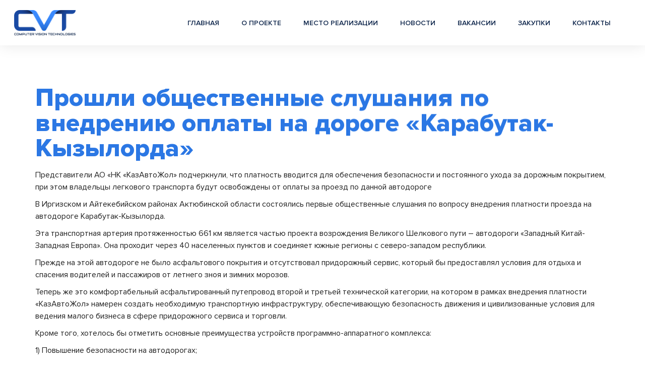

--- FILE ---
content_type: text/html; charset=UTF-8
request_url: https://cvtech.kz/proshli-obshestvennye-slushaniya-po-vnedreniyu-oplaty-na-doroge-karabutak-kyzylorda
body_size: 8435
content:
<!DOCTYPE html>
<html lang="ru">
<head>
<title>Прошли общественные слушания по внедрению оплаты на дороге «Карабутак-Кызылорда»</title>
<meta charset="utf-8">
<meta http-equiv="X-UA-Compatible" content="IE=edge">
<meta name="viewport" content="width=device-width, initial-scale=1">
<link rel="stylesheet" href="https://cvtech.kz/wp-content/themes/cvtech/style.css">
<link rel="preconnect" href="https://fonts.gstatic.com">
<link href="https://fonts.googleapis.com/css2?family=Open+Sans:wght@300;400;600;700;800&display=swap" rel="stylesheet">
<script src="https://cvtech.kz/wp-content/themes/cvtech/assets/js/jquery.min.js"></script>
<meta name='robots' content='max-image-preview:large' />
<link rel='dns-prefetch' href='//www.google.com' />
<style id='wp-img-auto-sizes-contain-inline-css' type='text/css'>
img:is([sizes=auto i],[sizes^="auto," i]){contain-intrinsic-size:3000px 1500px}
/*# sourceURL=wp-img-auto-sizes-contain-inline-css */
</style>
<style id='wp-block-library-inline-css' type='text/css'>
:root{--wp-block-synced-color:#7a00df;--wp-block-synced-color--rgb:122,0,223;--wp-bound-block-color:var(--wp-block-synced-color);--wp-editor-canvas-background:#ddd;--wp-admin-theme-color:#007cba;--wp-admin-theme-color--rgb:0,124,186;--wp-admin-theme-color-darker-10:#006ba1;--wp-admin-theme-color-darker-10--rgb:0,107,160.5;--wp-admin-theme-color-darker-20:#005a87;--wp-admin-theme-color-darker-20--rgb:0,90,135;--wp-admin-border-width-focus:2px}@media (min-resolution:192dpi){:root{--wp-admin-border-width-focus:1.5px}}.wp-element-button{cursor:pointer}:root .has-very-light-gray-background-color{background-color:#eee}:root .has-very-dark-gray-background-color{background-color:#313131}:root .has-very-light-gray-color{color:#eee}:root .has-very-dark-gray-color{color:#313131}:root .has-vivid-green-cyan-to-vivid-cyan-blue-gradient-background{background:linear-gradient(135deg,#00d084,#0693e3)}:root .has-purple-crush-gradient-background{background:linear-gradient(135deg,#34e2e4,#4721fb 50%,#ab1dfe)}:root .has-hazy-dawn-gradient-background{background:linear-gradient(135deg,#faaca8,#dad0ec)}:root .has-subdued-olive-gradient-background{background:linear-gradient(135deg,#fafae1,#67a671)}:root .has-atomic-cream-gradient-background{background:linear-gradient(135deg,#fdd79a,#004a59)}:root .has-nightshade-gradient-background{background:linear-gradient(135deg,#330968,#31cdcf)}:root .has-midnight-gradient-background{background:linear-gradient(135deg,#020381,#2874fc)}:root{--wp--preset--font-size--normal:16px;--wp--preset--font-size--huge:42px}.has-regular-font-size{font-size:1em}.has-larger-font-size{font-size:2.625em}.has-normal-font-size{font-size:var(--wp--preset--font-size--normal)}.has-huge-font-size{font-size:var(--wp--preset--font-size--huge)}.has-text-align-center{text-align:center}.has-text-align-left{text-align:left}.has-text-align-right{text-align:right}.has-fit-text{white-space:nowrap!important}#end-resizable-editor-section{display:none}.aligncenter{clear:both}.items-justified-left{justify-content:flex-start}.items-justified-center{justify-content:center}.items-justified-right{justify-content:flex-end}.items-justified-space-between{justify-content:space-between}.screen-reader-text{border:0;clip-path:inset(50%);height:1px;margin:-1px;overflow:hidden;padding:0;position:absolute;width:1px;word-wrap:normal!important}.screen-reader-text:focus{background-color:#ddd;clip-path:none;color:#444;display:block;font-size:1em;height:auto;left:5px;line-height:normal;padding:15px 23px 14px;text-decoration:none;top:5px;width:auto;z-index:100000}html :where(.has-border-color){border-style:solid}html :where([style*=border-top-color]){border-top-style:solid}html :where([style*=border-right-color]){border-right-style:solid}html :where([style*=border-bottom-color]){border-bottom-style:solid}html :where([style*=border-left-color]){border-left-style:solid}html :where([style*=border-width]){border-style:solid}html :where([style*=border-top-width]){border-top-style:solid}html :where([style*=border-right-width]){border-right-style:solid}html :where([style*=border-bottom-width]){border-bottom-style:solid}html :where([style*=border-left-width]){border-left-style:solid}html :where(img[class*=wp-image-]){height:auto;max-width:100%}:where(figure){margin:0 0 1em}html :where(.is-position-sticky){--wp-admin--admin-bar--position-offset:var(--wp-admin--admin-bar--height,0px)}@media screen and (max-width:600px){html :where(.is-position-sticky){--wp-admin--admin-bar--position-offset:0px}}

/*# sourceURL=wp-block-library-inline-css */
</style><style id='global-styles-inline-css' type='text/css'>
:root{--wp--preset--aspect-ratio--square: 1;--wp--preset--aspect-ratio--4-3: 4/3;--wp--preset--aspect-ratio--3-4: 3/4;--wp--preset--aspect-ratio--3-2: 3/2;--wp--preset--aspect-ratio--2-3: 2/3;--wp--preset--aspect-ratio--16-9: 16/9;--wp--preset--aspect-ratio--9-16: 9/16;--wp--preset--color--black: #000000;--wp--preset--color--cyan-bluish-gray: #abb8c3;--wp--preset--color--white: #ffffff;--wp--preset--color--pale-pink: #f78da7;--wp--preset--color--vivid-red: #cf2e2e;--wp--preset--color--luminous-vivid-orange: #ff6900;--wp--preset--color--luminous-vivid-amber: #fcb900;--wp--preset--color--light-green-cyan: #7bdcb5;--wp--preset--color--vivid-green-cyan: #00d084;--wp--preset--color--pale-cyan-blue: #8ed1fc;--wp--preset--color--vivid-cyan-blue: #0693e3;--wp--preset--color--vivid-purple: #9b51e0;--wp--preset--gradient--vivid-cyan-blue-to-vivid-purple: linear-gradient(135deg,rgb(6,147,227) 0%,rgb(155,81,224) 100%);--wp--preset--gradient--light-green-cyan-to-vivid-green-cyan: linear-gradient(135deg,rgb(122,220,180) 0%,rgb(0,208,130) 100%);--wp--preset--gradient--luminous-vivid-amber-to-luminous-vivid-orange: linear-gradient(135deg,rgb(252,185,0) 0%,rgb(255,105,0) 100%);--wp--preset--gradient--luminous-vivid-orange-to-vivid-red: linear-gradient(135deg,rgb(255,105,0) 0%,rgb(207,46,46) 100%);--wp--preset--gradient--very-light-gray-to-cyan-bluish-gray: linear-gradient(135deg,rgb(238,238,238) 0%,rgb(169,184,195) 100%);--wp--preset--gradient--cool-to-warm-spectrum: linear-gradient(135deg,rgb(74,234,220) 0%,rgb(151,120,209) 20%,rgb(207,42,186) 40%,rgb(238,44,130) 60%,rgb(251,105,98) 80%,rgb(254,248,76) 100%);--wp--preset--gradient--blush-light-purple: linear-gradient(135deg,rgb(255,206,236) 0%,rgb(152,150,240) 100%);--wp--preset--gradient--blush-bordeaux: linear-gradient(135deg,rgb(254,205,165) 0%,rgb(254,45,45) 50%,rgb(107,0,62) 100%);--wp--preset--gradient--luminous-dusk: linear-gradient(135deg,rgb(255,203,112) 0%,rgb(199,81,192) 50%,rgb(65,88,208) 100%);--wp--preset--gradient--pale-ocean: linear-gradient(135deg,rgb(255,245,203) 0%,rgb(182,227,212) 50%,rgb(51,167,181) 100%);--wp--preset--gradient--electric-grass: linear-gradient(135deg,rgb(202,248,128) 0%,rgb(113,206,126) 100%);--wp--preset--gradient--midnight: linear-gradient(135deg,rgb(2,3,129) 0%,rgb(40,116,252) 100%);--wp--preset--font-size--small: 13px;--wp--preset--font-size--medium: 20px;--wp--preset--font-size--large: 36px;--wp--preset--font-size--x-large: 42px;--wp--preset--spacing--20: 0.44rem;--wp--preset--spacing--30: 0.67rem;--wp--preset--spacing--40: 1rem;--wp--preset--spacing--50: 1.5rem;--wp--preset--spacing--60: 2.25rem;--wp--preset--spacing--70: 3.38rem;--wp--preset--spacing--80: 5.06rem;--wp--preset--shadow--natural: 6px 6px 9px rgba(0, 0, 0, 0.2);--wp--preset--shadow--deep: 12px 12px 50px rgba(0, 0, 0, 0.4);--wp--preset--shadow--sharp: 6px 6px 0px rgba(0, 0, 0, 0.2);--wp--preset--shadow--outlined: 6px 6px 0px -3px rgb(255, 255, 255), 6px 6px rgb(0, 0, 0);--wp--preset--shadow--crisp: 6px 6px 0px rgb(0, 0, 0);}:where(.is-layout-flex){gap: 0.5em;}:where(.is-layout-grid){gap: 0.5em;}body .is-layout-flex{display: flex;}.is-layout-flex{flex-wrap: wrap;align-items: center;}.is-layout-flex > :is(*, div){margin: 0;}body .is-layout-grid{display: grid;}.is-layout-grid > :is(*, div){margin: 0;}:where(.wp-block-columns.is-layout-flex){gap: 2em;}:where(.wp-block-columns.is-layout-grid){gap: 2em;}:where(.wp-block-post-template.is-layout-flex){gap: 1.25em;}:where(.wp-block-post-template.is-layout-grid){gap: 1.25em;}.has-black-color{color: var(--wp--preset--color--black) !important;}.has-cyan-bluish-gray-color{color: var(--wp--preset--color--cyan-bluish-gray) !important;}.has-white-color{color: var(--wp--preset--color--white) !important;}.has-pale-pink-color{color: var(--wp--preset--color--pale-pink) !important;}.has-vivid-red-color{color: var(--wp--preset--color--vivid-red) !important;}.has-luminous-vivid-orange-color{color: var(--wp--preset--color--luminous-vivid-orange) !important;}.has-luminous-vivid-amber-color{color: var(--wp--preset--color--luminous-vivid-amber) !important;}.has-light-green-cyan-color{color: var(--wp--preset--color--light-green-cyan) !important;}.has-vivid-green-cyan-color{color: var(--wp--preset--color--vivid-green-cyan) !important;}.has-pale-cyan-blue-color{color: var(--wp--preset--color--pale-cyan-blue) !important;}.has-vivid-cyan-blue-color{color: var(--wp--preset--color--vivid-cyan-blue) !important;}.has-vivid-purple-color{color: var(--wp--preset--color--vivid-purple) !important;}.has-black-background-color{background-color: var(--wp--preset--color--black) !important;}.has-cyan-bluish-gray-background-color{background-color: var(--wp--preset--color--cyan-bluish-gray) !important;}.has-white-background-color{background-color: var(--wp--preset--color--white) !important;}.has-pale-pink-background-color{background-color: var(--wp--preset--color--pale-pink) !important;}.has-vivid-red-background-color{background-color: var(--wp--preset--color--vivid-red) !important;}.has-luminous-vivid-orange-background-color{background-color: var(--wp--preset--color--luminous-vivid-orange) !important;}.has-luminous-vivid-amber-background-color{background-color: var(--wp--preset--color--luminous-vivid-amber) !important;}.has-light-green-cyan-background-color{background-color: var(--wp--preset--color--light-green-cyan) !important;}.has-vivid-green-cyan-background-color{background-color: var(--wp--preset--color--vivid-green-cyan) !important;}.has-pale-cyan-blue-background-color{background-color: var(--wp--preset--color--pale-cyan-blue) !important;}.has-vivid-cyan-blue-background-color{background-color: var(--wp--preset--color--vivid-cyan-blue) !important;}.has-vivid-purple-background-color{background-color: var(--wp--preset--color--vivid-purple) !important;}.has-black-border-color{border-color: var(--wp--preset--color--black) !important;}.has-cyan-bluish-gray-border-color{border-color: var(--wp--preset--color--cyan-bluish-gray) !important;}.has-white-border-color{border-color: var(--wp--preset--color--white) !important;}.has-pale-pink-border-color{border-color: var(--wp--preset--color--pale-pink) !important;}.has-vivid-red-border-color{border-color: var(--wp--preset--color--vivid-red) !important;}.has-luminous-vivid-orange-border-color{border-color: var(--wp--preset--color--luminous-vivid-orange) !important;}.has-luminous-vivid-amber-border-color{border-color: var(--wp--preset--color--luminous-vivid-amber) !important;}.has-light-green-cyan-border-color{border-color: var(--wp--preset--color--light-green-cyan) !important;}.has-vivid-green-cyan-border-color{border-color: var(--wp--preset--color--vivid-green-cyan) !important;}.has-pale-cyan-blue-border-color{border-color: var(--wp--preset--color--pale-cyan-blue) !important;}.has-vivid-cyan-blue-border-color{border-color: var(--wp--preset--color--vivid-cyan-blue) !important;}.has-vivid-purple-border-color{border-color: var(--wp--preset--color--vivid-purple) !important;}.has-vivid-cyan-blue-to-vivid-purple-gradient-background{background: var(--wp--preset--gradient--vivid-cyan-blue-to-vivid-purple) !important;}.has-light-green-cyan-to-vivid-green-cyan-gradient-background{background: var(--wp--preset--gradient--light-green-cyan-to-vivid-green-cyan) !important;}.has-luminous-vivid-amber-to-luminous-vivid-orange-gradient-background{background: var(--wp--preset--gradient--luminous-vivid-amber-to-luminous-vivid-orange) !important;}.has-luminous-vivid-orange-to-vivid-red-gradient-background{background: var(--wp--preset--gradient--luminous-vivid-orange-to-vivid-red) !important;}.has-very-light-gray-to-cyan-bluish-gray-gradient-background{background: var(--wp--preset--gradient--very-light-gray-to-cyan-bluish-gray) !important;}.has-cool-to-warm-spectrum-gradient-background{background: var(--wp--preset--gradient--cool-to-warm-spectrum) !important;}.has-blush-light-purple-gradient-background{background: var(--wp--preset--gradient--blush-light-purple) !important;}.has-blush-bordeaux-gradient-background{background: var(--wp--preset--gradient--blush-bordeaux) !important;}.has-luminous-dusk-gradient-background{background: var(--wp--preset--gradient--luminous-dusk) !important;}.has-pale-ocean-gradient-background{background: var(--wp--preset--gradient--pale-ocean) !important;}.has-electric-grass-gradient-background{background: var(--wp--preset--gradient--electric-grass) !important;}.has-midnight-gradient-background{background: var(--wp--preset--gradient--midnight) !important;}.has-small-font-size{font-size: var(--wp--preset--font-size--small) !important;}.has-medium-font-size{font-size: var(--wp--preset--font-size--medium) !important;}.has-large-font-size{font-size: var(--wp--preset--font-size--large) !important;}.has-x-large-font-size{font-size: var(--wp--preset--font-size--x-large) !important;}
/*# sourceURL=global-styles-inline-css */
</style>

<style id='classic-theme-styles-inline-css' type='text/css'>
/*! This file is auto-generated */
.wp-block-button__link{color:#fff;background-color:#32373c;border-radius:9999px;box-shadow:none;text-decoration:none;padding:calc(.667em + 2px) calc(1.333em + 2px);font-size:1.125em}.wp-block-file__button{background:#32373c;color:#fff;text-decoration:none}
/*# sourceURL=/wp-includes/css/classic-themes.min.css */
</style>
<link rel='stylesheet' id='contact-form-7-css' href='https://cvtech.kz/wp-content/plugins/contact-form-7/includes/css/styles.css?ver=5.4.2' type='text/css' media='all' />
<link rel="https://api.w.org/" href="https://cvtech.kz/wp-json/" /><link rel="alternate" title="JSON" type="application/json" href="https://cvtech.kz/wp-json/wp/v2/posts/32" /><link rel="canonical" href="https://cvtech.kz/proshli-obshestvennye-slushaniya-po-vnedreniyu-oplaty-na-doroge-karabutak-kyzylorda" />
<link rel="icon" href="https://cvtech.kz/wp-content/uploads/2021/08/cropped-111-32x32.png" sizes="32x32" />
<link rel="icon" href="https://cvtech.kz/wp-content/uploads/2021/08/cropped-111-192x192.png" sizes="192x192" />
<link rel="apple-touch-icon" href="https://cvtech.kz/wp-content/uploads/2021/08/cropped-111-180x180.png" />
<meta name="msapplication-TileImage" content="https://cvtech.kz/wp-content/uploads/2021/08/cropped-111-270x270.png" />
</head><body class="wp-singular post-template-default single single-post postid-32 single-format-standard wp-theme-cvtech">

<header>
	<div class="top">
		<div class="container-fluid">
			<div class="row">
				<div class="col-md-12 flexbox">
					<div class="logo">
						<a href="https://cvtech.kz/"><img src="https://cvtech.kz/wp-content/themes/cvtech/assets/img/lofo-footer.png" class="img-responsive" alt="" /></a>
					</div>
					<nav id="nav" class="flexbox">
						<button type="button" class="menu-button" data-active="#nav" data-src="#nav">
							<span class="sr-only">Toggle navigation</span>
							<span class="icon-bar"></span>
							<span class="icon-bar"></span>
							<span class="icon-bar"></span>
						</button>
						<div id="nav-list">
							<ul><li id="menu-item-15" class="menu-item menu-item-type-post_type menu-item-object-page menu-item-home menu-item-15"><a href="https://cvtech.kz/">Главная</a></li>
<li id="menu-item-18" class="menu-item menu-item-type-post_type menu-item-object-page menu-item-18"><a href="https://cvtech.kz/o-proekte">О проекте</a></li>
<li id="menu-item-17" class="menu-item menu-item-type-post_type menu-item-object-page menu-item-17"><a href="https://cvtech.kz/mesto-realizatsii">Место реализации</a></li>
<li id="menu-item-19" class="menu-item menu-item-type-taxonomy menu-item-object-category current-post-ancestor current-menu-parent current-post-parent menu-item-19"><a href="https://cvtech.kz/novosti">Новости</a></li>
<li id="menu-item-116" class="menu-item menu-item-type-taxonomy menu-item-object-category menu-item-116"><a href="https://cvtech.kz/vakansii">Вакансии</a></li>
<li id="menu-item-67" class="menu-item menu-item-type-taxonomy menu-item-object-category menu-item-67"><a href="https://cvtech.kz/konkursy">Закупки</a></li>
<li id="menu-item-16" class="menu-item menu-item-type-post_type menu-item-object-page menu-item-16"><a href="https://cvtech.kz/kontakty">Контакты</a></li>
</ul>						</div>		
					</nav>
					<!--<div class="language hidden-xs">
						Қазақша
					</div>-->
				</div>
			</div>
		</div>
	</div>
</header>
<main>
	<div class="section inpage">
		<div class="container">
			<div class="row">
				<div class="col-md-12">
					<div class="inpage-item">
												<h1>Прошли общественные слушания по внедрению оплаты на дороге «Карабутак-Кызылорда»</h1>
						<p>Представители АО «НК «КазАвтоЖол» подчеркнули, что платность вводится для обеспечения безопасности и постоянного ухода за дорожным покрытием, при этом владельцы легкового транспорта будут освобождены от оплаты за проезд по данной автодороге</p>
<p>В Иргизском и Айтекебийском районах Актюбинской области состоялись первые общественные слушания по вопросу внедрения платности проезда на автодороге Карабутак-Кызылорда.</p>
<p>Эта транспортная артерия протяженностью 661 км является частью проекта возрождения Великого Шелкового пути – автодороги «Западный Китай-Западная Европа». Она проходит через 40 населенных пунктов и соединяет южные регионы с северо-западом республики.</p>
<p>Прежде на этой автодороге не было асфальтового покрытия и отсутствовал придорожный сервис, который бы предоставлял условия для отдыха и спасения водителей и пассажиров от летнего зноя и зимних морозов.</p>
<p>Теперь же это комфортабельный асфальтированный путепровод второй и третьей технической категории, на котором в рамках внедрения платности «КазАвтоЖол» намерен создать необходимую транспортную инфраструктуру, обеспечивающую безопасность движения и цивилизованные условия для ведения малого бизнеса в сфере придорожного сервиса и торговли.</p>
<p>Кроме того, хотелось бы отметить основные преимущества устройств программно-аппаратного комплекса:</p>
<p>1) Повышение безопасности на автодорогах;</p>
<p>2) Повышение качества содержания автодорог;</p>
<p>3) Автоматизация автодорог;</p>
<p>4) Уменьшение ДТП путем контроля скорости ТС;</p>
<p>5) Постоянный контроль за проезжей частью автодорог путем передачи информации в Центр Мониторинга для реагирования;</p>
<p>6) Повышение придорожного сервиса;</p>
<p>7) Повышение интенсивности Транзитных грузоперевозок, что повысит поступления в госбюджет и, как следствие, увеличит размеры выделяемых средств на улучшение жизни каждого гражданина РК.</p>
<p>В ближайшее время на участке дороги Карабутак-Кызылорда планируется в тестовом режиме запустить «открытую» систему взимания платы. Принцип работы системы, а также способы оплаты и нормы действующего законодательства Республики Казахстан в сфере платных автомобильных дорог были разъяснены на общественном слушании.</p>
<p>В частности, было отмечено, что на данном участке в тестовом режиме заработают 7 арок контроля и центр работы с клиентами. Открытось системы подразумевает отсутствие шлагбаумов, что позволит избежать снижения скорости и остановки транспортного потока, а также создания заторов. При этом оплата за проезд будет осуществляться безналичным путем методом предоплаты или оплаты задолженности.</p>
<p>Хорошая новость для владельцев легковых авто: поскольку участок Карабутак-Кызылорда относится к дорогам 2 и 3 категории, плата за проезд будет взиматься только с коммерческого грузового автотранспорта.</p>
<p>Кроме того, от оплаты также освобождены специальные автотранспортные средства (противопожарной, аварийно-спасательной и дорожно-патрульной служб, организаций скорой медицинской помощи, военных учреждений), местные пригородные или сельские автобусы, осуществляющие перевозку пассажиров.</p>
<p>Представители «КазАвтоЖол» также отметили, что введение платности на автодорогах – общемировая практика, которая доказала свою состоятельность и в Казахстане, в частности, на автобане Нур-Султан – Щучинск. Уже 7 лет эта дорога содержится исключительно за счет сборов за проезд, освобождая средства государственного бюджета для реализации других социально значимых целей. При этом, с момента ввода первого платного участка тарифы за проезд не меняются.</p>
<p>Учитывая все преимущества метода платности, руководством страны было принято решение о запуске еще трех платных дорог республиканского значения. В январе 2019 года были запущены платные дороги Нур-Султан – Темиртау, Алматы – Капшагай и Алматы – Хоргос.</p>
<p>В том же году на основе успешного опыта была принята Госпрограмма инфраструктурного развития «Нурлы жол» на 2020-2025 годы, которая предусматривает внедрение платности на 11 тысячах километрах дорог республиканского значения в течение 4 лет, в том числе на 6 тысячах километров уже в 2021 году.</p>
<p>Практика и время показали: путь из Нур-Султана в Щучинск стал в разы быстрее, комфортнее и безопаснее. Собственная сервисная служба оперативно осуществляет уборку дороги и придорожной инфраструктуры от мусора и снега, следит за состоянием асфальтового покрытия, мостов, столбов освещения, дорожных знаков и разметки, постоянно совершенствует системы безопасности и оповещения водителей об опасности и погодных условиях по пути следования.</p>
<p>Такая же сервисная служба появится на дороге Карабутак-Кызылорда. За счет оплаты за проезд грузовых автомобилей она будет круглосуточно патрулировать участки дорог, оперативно реагировать на дефекты покрытия, оказывать помощь водителям при возникновении технических проблем. Кроме того, будут активно внедряться инновации для обеспечения безопасности дорожного движения и создаваться условия для цивилизованного отдыха путников.</p>
																	</div>
				</div>
			</div>
		</div>
	</div>

	<div class="section sub-footer">
		<div class="container">
			<div class="row">
				<div class="col-md-12 flexbox">
					<div class="sub-footer_logo hidden-xs">
						<img src="https://cvtech.kz/wp-content/themes/cvtech/assets/img/lofo-footer.png" class="img-responsive" alt="" />
					</div>
					<div class="sub-footer_contacts">
						<div class="contacts-tel">
							<p>Наши контакты</p>
							<p><a href="tel:+77172677199" class="tiu">8 (7172) 67-71-99</a></p>
						</div>
						<div class="contacts-address">
							<p>Адрес</p>
							<p>просп. Кабанбай Батыра 17, Блок А,<br />Астана, 010000, Казахстан</p>
						</div>
					</div>
				</div>
			</div>
		</div>
	</div>
</main>

<footer>
	<div class="container">
		<div class="row">
			<div class="col-md-12 flexbox">
				<div class="copyright">
					&copy; 2025 Computer Vision Technologies / Все права защищены &bull; Создание сайта <a href="https://kazweb.pro/">Казвеб</a>
				</div>
				<div class="footer-nav">
					<ul>
						<li><a href="https://cvtech.kz/novosti">Новости</a></li>
						<li><a href="https://cvtech.kz/o-proekte">О проекте</a></li>
						<li><a href="#">Автомобилистам</a></li>
						<li><a href="https://cvtech.kz/o-proekte">Гражданам</a></li>
					</ul>
				</div>
			</div>
		</div>
	</div>
</footer>

<link rel="stylesheet" href="https://cdn.jsdelivr.net/gh/fancyapps/fancybox@3.5.7/dist/jquery.fancybox.min.css" />
<script src="https://cdn.jsdelivr.net/gh/fancyapps/fancybox@3.5.7/dist/jquery.fancybox.min.js"></script>
<link rel="stylesheet" href="https://cvtech.kz/wp-content/themes/cvtech/assets/css/media.css?version=4">
<script type="speculationrules">
{"prefetch":[{"source":"document","where":{"and":[{"href_matches":"/*"},{"not":{"href_matches":["/wp-*.php","/wp-admin/*","/wp-content/uploads/*","/wp-content/*","/wp-content/plugins/*","/wp-content/themes/cvtech/*","/*\\?(.+)"]}},{"not":{"selector_matches":"a[rel~=\"nofollow\"]"}},{"not":{"selector_matches":".no-prefetch, .no-prefetch a"}}]},"eagerness":"conservative"}]}
</script>
<script type="text/javascript" src="https://cvtech.kz/wp-includes/js/dist/vendor/wp-polyfill.min.js?ver=3.15.0" id="wp-polyfill-js"></script>
<script type="text/javascript" id="contact-form-7-js-extra">
/* <![CDATA[ */
var wpcf7 = {"api":{"root":"https://cvtech.kz/wp-json/","namespace":"contact-form-7/v1"}};
//# sourceURL=contact-form-7-js-extra
/* ]]> */
</script>
<script type="text/javascript" src="https://cvtech.kz/wp-content/plugins/contact-form-7/includes/js/index.js?ver=5.4.2" id="contact-form-7-js"></script>
<script type="text/javascript" src="https://www.google.com/recaptcha/api.js?render=6Lc_BQ8cAAAAAJeUGf8MTx2miXTCT-5_rADiUvHB&amp;ver=3.0" id="google-recaptcha-js"></script>
<script type="text/javascript" id="wpcf7-recaptcha-js-extra">
/* <![CDATA[ */
var wpcf7_recaptcha = {"sitekey":"6Lc_BQ8cAAAAAJeUGf8MTx2miXTCT-5_rADiUvHB","actions":{"homepage":"homepage","contactform":"contactform"}};
//# sourceURL=wpcf7-recaptcha-js-extra
/* ]]> */
</script>
<script type="text/javascript" src="https://cvtech.kz/wp-content/plugins/contact-form-7/modules/recaptcha/index.js?ver=5.4.2" id="wpcf7-recaptcha-js"></script>

<script>
/* Выпадающее меню */
$("[data-active]").click(function(){
	var src=$(this).attr('data-src');
	$(this).toggleClass("active");
	$(src).toggleClass("active");
});

$('.menu-item-has-children').hover(function() {
	$(this).find('.sub-menu').stop(true, true).delay(200).fadeIn(500);
}, function() {
	$(this).find('.sub-menu').stop(true, true).delay(200).fadeOut(500);
});

/* FAQ */
const items = document.querySelectorAll(".accordion button");

function toggleAccordion() {
	const itemToggle = this.getAttribute('aria-expanded');
	for (i = 0; i < items.length; i++) {
		items[i].setAttribute('aria-expanded', 'false');
	}
	if (itemToggle == 'false') {
		this.setAttribute('aria-expanded', 'true');
	}
}
items.forEach(item => item.addEventListener('click', toggleAccordion));
</script>

<!-- Global site tag (gtag.js) - Google Analytics -->
<script async src="https://www.googletagmanager.com/gtag/js?id=UA-161823492-1"></script>
<script>
  window.dataLayer = window.dataLayer || [];
  function gtag(){dataLayer.push(arguments);}
  gtag('js', new Date());

  gtag('config', 'UA-161823492-1');
</script>

<!-- Yandex.Metrika counter -->
<script type="text/javascript" >
   (function(m,e,t,r,i,k,a){m[i]=m[i]||function(){(m[i].a=m[i].a||[]).push(arguments)};
   m[i].l=1*new Date();k=e.createElement(t),a=e.getElementsByTagName(t)[0],k.async=1,k.src=r,a.parentNode.insertBefore(k,a)})
   (window, document, "script", "https://mc.yandex.ru/metrika/tag.js", "ym");

   ym(84173452, "init", {
        clickmap:true,
        trackLinks:true,
        accurateTrackBounce:true,
        webvisor:true
   });
	</script>
<noscript><div><img src="https://mc.yandex.ru/watch/84173452" style="position:absolute; left:-9999px;" alt="" /></div></noscript>
<!-- /Yandex.Metrika counter -->

<!-- script>
document.addEventListener("DOMContentLoaded", function () {
    const accordionButtons = document.querySelectorAll(".accordion button");

    accordionButtons.forEach(button => {
        button.addEventListener("click", function () {
            const content = this.nextElementSibling; // Элемент контента, следующий за кнопкой
            const isOpen = this.getAttribute("aria-expanded") === "true"; // Проверяем текущее состояние

            // Переключаем атрибут aria-expanded
            this.setAttribute("aria-expanded", isOpen ? "false" : "true");

            // Устанавливаем max-height и opacity для анимации раскрытия
            if (isOpen) {
                content.style.maxHeight = "0"; // Скрываем
                content.style.opacity = "0";   // Скрываем
            } else {
                content.style.maxHeight = content.scrollHeight + "px"; // Открываем
                content.style.opacity = "1";   // Открываем
            }
        });
    });
});

</script> -->
</body></html>

--- FILE ---
content_type: text/html; charset=utf-8
request_url: https://www.google.com/recaptcha/api2/anchor?ar=1&k=6Lc_BQ8cAAAAAJeUGf8MTx2miXTCT-5_rADiUvHB&co=aHR0cHM6Ly9jdnRlY2gua3o6NDQz&hl=en&v=N67nZn4AqZkNcbeMu4prBgzg&size=invisible&anchor-ms=20000&execute-ms=30000&cb=iywgva19323n
body_size: 49367
content:
<!DOCTYPE HTML><html dir="ltr" lang="en"><head><meta http-equiv="Content-Type" content="text/html; charset=UTF-8">
<meta http-equiv="X-UA-Compatible" content="IE=edge">
<title>reCAPTCHA</title>
<style type="text/css">
/* cyrillic-ext */
@font-face {
  font-family: 'Roboto';
  font-style: normal;
  font-weight: 400;
  font-stretch: 100%;
  src: url(//fonts.gstatic.com/s/roboto/v48/KFO7CnqEu92Fr1ME7kSn66aGLdTylUAMa3GUBHMdazTgWw.woff2) format('woff2');
  unicode-range: U+0460-052F, U+1C80-1C8A, U+20B4, U+2DE0-2DFF, U+A640-A69F, U+FE2E-FE2F;
}
/* cyrillic */
@font-face {
  font-family: 'Roboto';
  font-style: normal;
  font-weight: 400;
  font-stretch: 100%;
  src: url(//fonts.gstatic.com/s/roboto/v48/KFO7CnqEu92Fr1ME7kSn66aGLdTylUAMa3iUBHMdazTgWw.woff2) format('woff2');
  unicode-range: U+0301, U+0400-045F, U+0490-0491, U+04B0-04B1, U+2116;
}
/* greek-ext */
@font-face {
  font-family: 'Roboto';
  font-style: normal;
  font-weight: 400;
  font-stretch: 100%;
  src: url(//fonts.gstatic.com/s/roboto/v48/KFO7CnqEu92Fr1ME7kSn66aGLdTylUAMa3CUBHMdazTgWw.woff2) format('woff2');
  unicode-range: U+1F00-1FFF;
}
/* greek */
@font-face {
  font-family: 'Roboto';
  font-style: normal;
  font-weight: 400;
  font-stretch: 100%;
  src: url(//fonts.gstatic.com/s/roboto/v48/KFO7CnqEu92Fr1ME7kSn66aGLdTylUAMa3-UBHMdazTgWw.woff2) format('woff2');
  unicode-range: U+0370-0377, U+037A-037F, U+0384-038A, U+038C, U+038E-03A1, U+03A3-03FF;
}
/* math */
@font-face {
  font-family: 'Roboto';
  font-style: normal;
  font-weight: 400;
  font-stretch: 100%;
  src: url(//fonts.gstatic.com/s/roboto/v48/KFO7CnqEu92Fr1ME7kSn66aGLdTylUAMawCUBHMdazTgWw.woff2) format('woff2');
  unicode-range: U+0302-0303, U+0305, U+0307-0308, U+0310, U+0312, U+0315, U+031A, U+0326-0327, U+032C, U+032F-0330, U+0332-0333, U+0338, U+033A, U+0346, U+034D, U+0391-03A1, U+03A3-03A9, U+03B1-03C9, U+03D1, U+03D5-03D6, U+03F0-03F1, U+03F4-03F5, U+2016-2017, U+2034-2038, U+203C, U+2040, U+2043, U+2047, U+2050, U+2057, U+205F, U+2070-2071, U+2074-208E, U+2090-209C, U+20D0-20DC, U+20E1, U+20E5-20EF, U+2100-2112, U+2114-2115, U+2117-2121, U+2123-214F, U+2190, U+2192, U+2194-21AE, U+21B0-21E5, U+21F1-21F2, U+21F4-2211, U+2213-2214, U+2216-22FF, U+2308-230B, U+2310, U+2319, U+231C-2321, U+2336-237A, U+237C, U+2395, U+239B-23B7, U+23D0, U+23DC-23E1, U+2474-2475, U+25AF, U+25B3, U+25B7, U+25BD, U+25C1, U+25CA, U+25CC, U+25FB, U+266D-266F, U+27C0-27FF, U+2900-2AFF, U+2B0E-2B11, U+2B30-2B4C, U+2BFE, U+3030, U+FF5B, U+FF5D, U+1D400-1D7FF, U+1EE00-1EEFF;
}
/* symbols */
@font-face {
  font-family: 'Roboto';
  font-style: normal;
  font-weight: 400;
  font-stretch: 100%;
  src: url(//fonts.gstatic.com/s/roboto/v48/KFO7CnqEu92Fr1ME7kSn66aGLdTylUAMaxKUBHMdazTgWw.woff2) format('woff2');
  unicode-range: U+0001-000C, U+000E-001F, U+007F-009F, U+20DD-20E0, U+20E2-20E4, U+2150-218F, U+2190, U+2192, U+2194-2199, U+21AF, U+21E6-21F0, U+21F3, U+2218-2219, U+2299, U+22C4-22C6, U+2300-243F, U+2440-244A, U+2460-24FF, U+25A0-27BF, U+2800-28FF, U+2921-2922, U+2981, U+29BF, U+29EB, U+2B00-2BFF, U+4DC0-4DFF, U+FFF9-FFFB, U+10140-1018E, U+10190-1019C, U+101A0, U+101D0-101FD, U+102E0-102FB, U+10E60-10E7E, U+1D2C0-1D2D3, U+1D2E0-1D37F, U+1F000-1F0FF, U+1F100-1F1AD, U+1F1E6-1F1FF, U+1F30D-1F30F, U+1F315, U+1F31C, U+1F31E, U+1F320-1F32C, U+1F336, U+1F378, U+1F37D, U+1F382, U+1F393-1F39F, U+1F3A7-1F3A8, U+1F3AC-1F3AF, U+1F3C2, U+1F3C4-1F3C6, U+1F3CA-1F3CE, U+1F3D4-1F3E0, U+1F3ED, U+1F3F1-1F3F3, U+1F3F5-1F3F7, U+1F408, U+1F415, U+1F41F, U+1F426, U+1F43F, U+1F441-1F442, U+1F444, U+1F446-1F449, U+1F44C-1F44E, U+1F453, U+1F46A, U+1F47D, U+1F4A3, U+1F4B0, U+1F4B3, U+1F4B9, U+1F4BB, U+1F4BF, U+1F4C8-1F4CB, U+1F4D6, U+1F4DA, U+1F4DF, U+1F4E3-1F4E6, U+1F4EA-1F4ED, U+1F4F7, U+1F4F9-1F4FB, U+1F4FD-1F4FE, U+1F503, U+1F507-1F50B, U+1F50D, U+1F512-1F513, U+1F53E-1F54A, U+1F54F-1F5FA, U+1F610, U+1F650-1F67F, U+1F687, U+1F68D, U+1F691, U+1F694, U+1F698, U+1F6AD, U+1F6B2, U+1F6B9-1F6BA, U+1F6BC, U+1F6C6-1F6CF, U+1F6D3-1F6D7, U+1F6E0-1F6EA, U+1F6F0-1F6F3, U+1F6F7-1F6FC, U+1F700-1F7FF, U+1F800-1F80B, U+1F810-1F847, U+1F850-1F859, U+1F860-1F887, U+1F890-1F8AD, U+1F8B0-1F8BB, U+1F8C0-1F8C1, U+1F900-1F90B, U+1F93B, U+1F946, U+1F984, U+1F996, U+1F9E9, U+1FA00-1FA6F, U+1FA70-1FA7C, U+1FA80-1FA89, U+1FA8F-1FAC6, U+1FACE-1FADC, U+1FADF-1FAE9, U+1FAF0-1FAF8, U+1FB00-1FBFF;
}
/* vietnamese */
@font-face {
  font-family: 'Roboto';
  font-style: normal;
  font-weight: 400;
  font-stretch: 100%;
  src: url(//fonts.gstatic.com/s/roboto/v48/KFO7CnqEu92Fr1ME7kSn66aGLdTylUAMa3OUBHMdazTgWw.woff2) format('woff2');
  unicode-range: U+0102-0103, U+0110-0111, U+0128-0129, U+0168-0169, U+01A0-01A1, U+01AF-01B0, U+0300-0301, U+0303-0304, U+0308-0309, U+0323, U+0329, U+1EA0-1EF9, U+20AB;
}
/* latin-ext */
@font-face {
  font-family: 'Roboto';
  font-style: normal;
  font-weight: 400;
  font-stretch: 100%;
  src: url(//fonts.gstatic.com/s/roboto/v48/KFO7CnqEu92Fr1ME7kSn66aGLdTylUAMa3KUBHMdazTgWw.woff2) format('woff2');
  unicode-range: U+0100-02BA, U+02BD-02C5, U+02C7-02CC, U+02CE-02D7, U+02DD-02FF, U+0304, U+0308, U+0329, U+1D00-1DBF, U+1E00-1E9F, U+1EF2-1EFF, U+2020, U+20A0-20AB, U+20AD-20C0, U+2113, U+2C60-2C7F, U+A720-A7FF;
}
/* latin */
@font-face {
  font-family: 'Roboto';
  font-style: normal;
  font-weight: 400;
  font-stretch: 100%;
  src: url(//fonts.gstatic.com/s/roboto/v48/KFO7CnqEu92Fr1ME7kSn66aGLdTylUAMa3yUBHMdazQ.woff2) format('woff2');
  unicode-range: U+0000-00FF, U+0131, U+0152-0153, U+02BB-02BC, U+02C6, U+02DA, U+02DC, U+0304, U+0308, U+0329, U+2000-206F, U+20AC, U+2122, U+2191, U+2193, U+2212, U+2215, U+FEFF, U+FFFD;
}
/* cyrillic-ext */
@font-face {
  font-family: 'Roboto';
  font-style: normal;
  font-weight: 500;
  font-stretch: 100%;
  src: url(//fonts.gstatic.com/s/roboto/v48/KFO7CnqEu92Fr1ME7kSn66aGLdTylUAMa3GUBHMdazTgWw.woff2) format('woff2');
  unicode-range: U+0460-052F, U+1C80-1C8A, U+20B4, U+2DE0-2DFF, U+A640-A69F, U+FE2E-FE2F;
}
/* cyrillic */
@font-face {
  font-family: 'Roboto';
  font-style: normal;
  font-weight: 500;
  font-stretch: 100%;
  src: url(//fonts.gstatic.com/s/roboto/v48/KFO7CnqEu92Fr1ME7kSn66aGLdTylUAMa3iUBHMdazTgWw.woff2) format('woff2');
  unicode-range: U+0301, U+0400-045F, U+0490-0491, U+04B0-04B1, U+2116;
}
/* greek-ext */
@font-face {
  font-family: 'Roboto';
  font-style: normal;
  font-weight: 500;
  font-stretch: 100%;
  src: url(//fonts.gstatic.com/s/roboto/v48/KFO7CnqEu92Fr1ME7kSn66aGLdTylUAMa3CUBHMdazTgWw.woff2) format('woff2');
  unicode-range: U+1F00-1FFF;
}
/* greek */
@font-face {
  font-family: 'Roboto';
  font-style: normal;
  font-weight: 500;
  font-stretch: 100%;
  src: url(//fonts.gstatic.com/s/roboto/v48/KFO7CnqEu92Fr1ME7kSn66aGLdTylUAMa3-UBHMdazTgWw.woff2) format('woff2');
  unicode-range: U+0370-0377, U+037A-037F, U+0384-038A, U+038C, U+038E-03A1, U+03A3-03FF;
}
/* math */
@font-face {
  font-family: 'Roboto';
  font-style: normal;
  font-weight: 500;
  font-stretch: 100%;
  src: url(//fonts.gstatic.com/s/roboto/v48/KFO7CnqEu92Fr1ME7kSn66aGLdTylUAMawCUBHMdazTgWw.woff2) format('woff2');
  unicode-range: U+0302-0303, U+0305, U+0307-0308, U+0310, U+0312, U+0315, U+031A, U+0326-0327, U+032C, U+032F-0330, U+0332-0333, U+0338, U+033A, U+0346, U+034D, U+0391-03A1, U+03A3-03A9, U+03B1-03C9, U+03D1, U+03D5-03D6, U+03F0-03F1, U+03F4-03F5, U+2016-2017, U+2034-2038, U+203C, U+2040, U+2043, U+2047, U+2050, U+2057, U+205F, U+2070-2071, U+2074-208E, U+2090-209C, U+20D0-20DC, U+20E1, U+20E5-20EF, U+2100-2112, U+2114-2115, U+2117-2121, U+2123-214F, U+2190, U+2192, U+2194-21AE, U+21B0-21E5, U+21F1-21F2, U+21F4-2211, U+2213-2214, U+2216-22FF, U+2308-230B, U+2310, U+2319, U+231C-2321, U+2336-237A, U+237C, U+2395, U+239B-23B7, U+23D0, U+23DC-23E1, U+2474-2475, U+25AF, U+25B3, U+25B7, U+25BD, U+25C1, U+25CA, U+25CC, U+25FB, U+266D-266F, U+27C0-27FF, U+2900-2AFF, U+2B0E-2B11, U+2B30-2B4C, U+2BFE, U+3030, U+FF5B, U+FF5D, U+1D400-1D7FF, U+1EE00-1EEFF;
}
/* symbols */
@font-face {
  font-family: 'Roboto';
  font-style: normal;
  font-weight: 500;
  font-stretch: 100%;
  src: url(//fonts.gstatic.com/s/roboto/v48/KFO7CnqEu92Fr1ME7kSn66aGLdTylUAMaxKUBHMdazTgWw.woff2) format('woff2');
  unicode-range: U+0001-000C, U+000E-001F, U+007F-009F, U+20DD-20E0, U+20E2-20E4, U+2150-218F, U+2190, U+2192, U+2194-2199, U+21AF, U+21E6-21F0, U+21F3, U+2218-2219, U+2299, U+22C4-22C6, U+2300-243F, U+2440-244A, U+2460-24FF, U+25A0-27BF, U+2800-28FF, U+2921-2922, U+2981, U+29BF, U+29EB, U+2B00-2BFF, U+4DC0-4DFF, U+FFF9-FFFB, U+10140-1018E, U+10190-1019C, U+101A0, U+101D0-101FD, U+102E0-102FB, U+10E60-10E7E, U+1D2C0-1D2D3, U+1D2E0-1D37F, U+1F000-1F0FF, U+1F100-1F1AD, U+1F1E6-1F1FF, U+1F30D-1F30F, U+1F315, U+1F31C, U+1F31E, U+1F320-1F32C, U+1F336, U+1F378, U+1F37D, U+1F382, U+1F393-1F39F, U+1F3A7-1F3A8, U+1F3AC-1F3AF, U+1F3C2, U+1F3C4-1F3C6, U+1F3CA-1F3CE, U+1F3D4-1F3E0, U+1F3ED, U+1F3F1-1F3F3, U+1F3F5-1F3F7, U+1F408, U+1F415, U+1F41F, U+1F426, U+1F43F, U+1F441-1F442, U+1F444, U+1F446-1F449, U+1F44C-1F44E, U+1F453, U+1F46A, U+1F47D, U+1F4A3, U+1F4B0, U+1F4B3, U+1F4B9, U+1F4BB, U+1F4BF, U+1F4C8-1F4CB, U+1F4D6, U+1F4DA, U+1F4DF, U+1F4E3-1F4E6, U+1F4EA-1F4ED, U+1F4F7, U+1F4F9-1F4FB, U+1F4FD-1F4FE, U+1F503, U+1F507-1F50B, U+1F50D, U+1F512-1F513, U+1F53E-1F54A, U+1F54F-1F5FA, U+1F610, U+1F650-1F67F, U+1F687, U+1F68D, U+1F691, U+1F694, U+1F698, U+1F6AD, U+1F6B2, U+1F6B9-1F6BA, U+1F6BC, U+1F6C6-1F6CF, U+1F6D3-1F6D7, U+1F6E0-1F6EA, U+1F6F0-1F6F3, U+1F6F7-1F6FC, U+1F700-1F7FF, U+1F800-1F80B, U+1F810-1F847, U+1F850-1F859, U+1F860-1F887, U+1F890-1F8AD, U+1F8B0-1F8BB, U+1F8C0-1F8C1, U+1F900-1F90B, U+1F93B, U+1F946, U+1F984, U+1F996, U+1F9E9, U+1FA00-1FA6F, U+1FA70-1FA7C, U+1FA80-1FA89, U+1FA8F-1FAC6, U+1FACE-1FADC, U+1FADF-1FAE9, U+1FAF0-1FAF8, U+1FB00-1FBFF;
}
/* vietnamese */
@font-face {
  font-family: 'Roboto';
  font-style: normal;
  font-weight: 500;
  font-stretch: 100%;
  src: url(//fonts.gstatic.com/s/roboto/v48/KFO7CnqEu92Fr1ME7kSn66aGLdTylUAMa3OUBHMdazTgWw.woff2) format('woff2');
  unicode-range: U+0102-0103, U+0110-0111, U+0128-0129, U+0168-0169, U+01A0-01A1, U+01AF-01B0, U+0300-0301, U+0303-0304, U+0308-0309, U+0323, U+0329, U+1EA0-1EF9, U+20AB;
}
/* latin-ext */
@font-face {
  font-family: 'Roboto';
  font-style: normal;
  font-weight: 500;
  font-stretch: 100%;
  src: url(//fonts.gstatic.com/s/roboto/v48/KFO7CnqEu92Fr1ME7kSn66aGLdTylUAMa3KUBHMdazTgWw.woff2) format('woff2');
  unicode-range: U+0100-02BA, U+02BD-02C5, U+02C7-02CC, U+02CE-02D7, U+02DD-02FF, U+0304, U+0308, U+0329, U+1D00-1DBF, U+1E00-1E9F, U+1EF2-1EFF, U+2020, U+20A0-20AB, U+20AD-20C0, U+2113, U+2C60-2C7F, U+A720-A7FF;
}
/* latin */
@font-face {
  font-family: 'Roboto';
  font-style: normal;
  font-weight: 500;
  font-stretch: 100%;
  src: url(//fonts.gstatic.com/s/roboto/v48/KFO7CnqEu92Fr1ME7kSn66aGLdTylUAMa3yUBHMdazQ.woff2) format('woff2');
  unicode-range: U+0000-00FF, U+0131, U+0152-0153, U+02BB-02BC, U+02C6, U+02DA, U+02DC, U+0304, U+0308, U+0329, U+2000-206F, U+20AC, U+2122, U+2191, U+2193, U+2212, U+2215, U+FEFF, U+FFFD;
}
/* cyrillic-ext */
@font-face {
  font-family: 'Roboto';
  font-style: normal;
  font-weight: 900;
  font-stretch: 100%;
  src: url(//fonts.gstatic.com/s/roboto/v48/KFO7CnqEu92Fr1ME7kSn66aGLdTylUAMa3GUBHMdazTgWw.woff2) format('woff2');
  unicode-range: U+0460-052F, U+1C80-1C8A, U+20B4, U+2DE0-2DFF, U+A640-A69F, U+FE2E-FE2F;
}
/* cyrillic */
@font-face {
  font-family: 'Roboto';
  font-style: normal;
  font-weight: 900;
  font-stretch: 100%;
  src: url(//fonts.gstatic.com/s/roboto/v48/KFO7CnqEu92Fr1ME7kSn66aGLdTylUAMa3iUBHMdazTgWw.woff2) format('woff2');
  unicode-range: U+0301, U+0400-045F, U+0490-0491, U+04B0-04B1, U+2116;
}
/* greek-ext */
@font-face {
  font-family: 'Roboto';
  font-style: normal;
  font-weight: 900;
  font-stretch: 100%;
  src: url(//fonts.gstatic.com/s/roboto/v48/KFO7CnqEu92Fr1ME7kSn66aGLdTylUAMa3CUBHMdazTgWw.woff2) format('woff2');
  unicode-range: U+1F00-1FFF;
}
/* greek */
@font-face {
  font-family: 'Roboto';
  font-style: normal;
  font-weight: 900;
  font-stretch: 100%;
  src: url(//fonts.gstatic.com/s/roboto/v48/KFO7CnqEu92Fr1ME7kSn66aGLdTylUAMa3-UBHMdazTgWw.woff2) format('woff2');
  unicode-range: U+0370-0377, U+037A-037F, U+0384-038A, U+038C, U+038E-03A1, U+03A3-03FF;
}
/* math */
@font-face {
  font-family: 'Roboto';
  font-style: normal;
  font-weight: 900;
  font-stretch: 100%;
  src: url(//fonts.gstatic.com/s/roboto/v48/KFO7CnqEu92Fr1ME7kSn66aGLdTylUAMawCUBHMdazTgWw.woff2) format('woff2');
  unicode-range: U+0302-0303, U+0305, U+0307-0308, U+0310, U+0312, U+0315, U+031A, U+0326-0327, U+032C, U+032F-0330, U+0332-0333, U+0338, U+033A, U+0346, U+034D, U+0391-03A1, U+03A3-03A9, U+03B1-03C9, U+03D1, U+03D5-03D6, U+03F0-03F1, U+03F4-03F5, U+2016-2017, U+2034-2038, U+203C, U+2040, U+2043, U+2047, U+2050, U+2057, U+205F, U+2070-2071, U+2074-208E, U+2090-209C, U+20D0-20DC, U+20E1, U+20E5-20EF, U+2100-2112, U+2114-2115, U+2117-2121, U+2123-214F, U+2190, U+2192, U+2194-21AE, U+21B0-21E5, U+21F1-21F2, U+21F4-2211, U+2213-2214, U+2216-22FF, U+2308-230B, U+2310, U+2319, U+231C-2321, U+2336-237A, U+237C, U+2395, U+239B-23B7, U+23D0, U+23DC-23E1, U+2474-2475, U+25AF, U+25B3, U+25B7, U+25BD, U+25C1, U+25CA, U+25CC, U+25FB, U+266D-266F, U+27C0-27FF, U+2900-2AFF, U+2B0E-2B11, U+2B30-2B4C, U+2BFE, U+3030, U+FF5B, U+FF5D, U+1D400-1D7FF, U+1EE00-1EEFF;
}
/* symbols */
@font-face {
  font-family: 'Roboto';
  font-style: normal;
  font-weight: 900;
  font-stretch: 100%;
  src: url(//fonts.gstatic.com/s/roboto/v48/KFO7CnqEu92Fr1ME7kSn66aGLdTylUAMaxKUBHMdazTgWw.woff2) format('woff2');
  unicode-range: U+0001-000C, U+000E-001F, U+007F-009F, U+20DD-20E0, U+20E2-20E4, U+2150-218F, U+2190, U+2192, U+2194-2199, U+21AF, U+21E6-21F0, U+21F3, U+2218-2219, U+2299, U+22C4-22C6, U+2300-243F, U+2440-244A, U+2460-24FF, U+25A0-27BF, U+2800-28FF, U+2921-2922, U+2981, U+29BF, U+29EB, U+2B00-2BFF, U+4DC0-4DFF, U+FFF9-FFFB, U+10140-1018E, U+10190-1019C, U+101A0, U+101D0-101FD, U+102E0-102FB, U+10E60-10E7E, U+1D2C0-1D2D3, U+1D2E0-1D37F, U+1F000-1F0FF, U+1F100-1F1AD, U+1F1E6-1F1FF, U+1F30D-1F30F, U+1F315, U+1F31C, U+1F31E, U+1F320-1F32C, U+1F336, U+1F378, U+1F37D, U+1F382, U+1F393-1F39F, U+1F3A7-1F3A8, U+1F3AC-1F3AF, U+1F3C2, U+1F3C4-1F3C6, U+1F3CA-1F3CE, U+1F3D4-1F3E0, U+1F3ED, U+1F3F1-1F3F3, U+1F3F5-1F3F7, U+1F408, U+1F415, U+1F41F, U+1F426, U+1F43F, U+1F441-1F442, U+1F444, U+1F446-1F449, U+1F44C-1F44E, U+1F453, U+1F46A, U+1F47D, U+1F4A3, U+1F4B0, U+1F4B3, U+1F4B9, U+1F4BB, U+1F4BF, U+1F4C8-1F4CB, U+1F4D6, U+1F4DA, U+1F4DF, U+1F4E3-1F4E6, U+1F4EA-1F4ED, U+1F4F7, U+1F4F9-1F4FB, U+1F4FD-1F4FE, U+1F503, U+1F507-1F50B, U+1F50D, U+1F512-1F513, U+1F53E-1F54A, U+1F54F-1F5FA, U+1F610, U+1F650-1F67F, U+1F687, U+1F68D, U+1F691, U+1F694, U+1F698, U+1F6AD, U+1F6B2, U+1F6B9-1F6BA, U+1F6BC, U+1F6C6-1F6CF, U+1F6D3-1F6D7, U+1F6E0-1F6EA, U+1F6F0-1F6F3, U+1F6F7-1F6FC, U+1F700-1F7FF, U+1F800-1F80B, U+1F810-1F847, U+1F850-1F859, U+1F860-1F887, U+1F890-1F8AD, U+1F8B0-1F8BB, U+1F8C0-1F8C1, U+1F900-1F90B, U+1F93B, U+1F946, U+1F984, U+1F996, U+1F9E9, U+1FA00-1FA6F, U+1FA70-1FA7C, U+1FA80-1FA89, U+1FA8F-1FAC6, U+1FACE-1FADC, U+1FADF-1FAE9, U+1FAF0-1FAF8, U+1FB00-1FBFF;
}
/* vietnamese */
@font-face {
  font-family: 'Roboto';
  font-style: normal;
  font-weight: 900;
  font-stretch: 100%;
  src: url(//fonts.gstatic.com/s/roboto/v48/KFO7CnqEu92Fr1ME7kSn66aGLdTylUAMa3OUBHMdazTgWw.woff2) format('woff2');
  unicode-range: U+0102-0103, U+0110-0111, U+0128-0129, U+0168-0169, U+01A0-01A1, U+01AF-01B0, U+0300-0301, U+0303-0304, U+0308-0309, U+0323, U+0329, U+1EA0-1EF9, U+20AB;
}
/* latin-ext */
@font-face {
  font-family: 'Roboto';
  font-style: normal;
  font-weight: 900;
  font-stretch: 100%;
  src: url(//fonts.gstatic.com/s/roboto/v48/KFO7CnqEu92Fr1ME7kSn66aGLdTylUAMa3KUBHMdazTgWw.woff2) format('woff2');
  unicode-range: U+0100-02BA, U+02BD-02C5, U+02C7-02CC, U+02CE-02D7, U+02DD-02FF, U+0304, U+0308, U+0329, U+1D00-1DBF, U+1E00-1E9F, U+1EF2-1EFF, U+2020, U+20A0-20AB, U+20AD-20C0, U+2113, U+2C60-2C7F, U+A720-A7FF;
}
/* latin */
@font-face {
  font-family: 'Roboto';
  font-style: normal;
  font-weight: 900;
  font-stretch: 100%;
  src: url(//fonts.gstatic.com/s/roboto/v48/KFO7CnqEu92Fr1ME7kSn66aGLdTylUAMa3yUBHMdazQ.woff2) format('woff2');
  unicode-range: U+0000-00FF, U+0131, U+0152-0153, U+02BB-02BC, U+02C6, U+02DA, U+02DC, U+0304, U+0308, U+0329, U+2000-206F, U+20AC, U+2122, U+2191, U+2193, U+2212, U+2215, U+FEFF, U+FFFD;
}

</style>
<link rel="stylesheet" type="text/css" href="https://www.gstatic.com/recaptcha/releases/N67nZn4AqZkNcbeMu4prBgzg/styles__ltr.css">
<script nonce="278IeAlFipohqRi1rSOlzw" type="text/javascript">window['__recaptcha_api'] = 'https://www.google.com/recaptcha/api2/';</script>
<script type="text/javascript" src="https://www.gstatic.com/recaptcha/releases/N67nZn4AqZkNcbeMu4prBgzg/recaptcha__en.js" nonce="278IeAlFipohqRi1rSOlzw">
      
    </script></head>
<body><div id="rc-anchor-alert" class="rc-anchor-alert"></div>
<input type="hidden" id="recaptcha-token" value="[base64]">
<script type="text/javascript" nonce="278IeAlFipohqRi1rSOlzw">
      recaptcha.anchor.Main.init("[\x22ainput\x22,[\x22bgdata\x22,\x22\x22,\[base64]/[base64]/[base64]/[base64]/[base64]/[base64]/KGcoTywyNTMsTy5PKSxVRyhPLEMpKTpnKE8sMjUzLEMpLE8pKSxsKSksTykpfSxieT1mdW5jdGlvbihDLE8sdSxsKXtmb3IobD0odT1SKEMpLDApO08+MDtPLS0pbD1sPDw4fFooQyk7ZyhDLHUsbCl9LFVHPWZ1bmN0aW9uKEMsTyl7Qy5pLmxlbmd0aD4xMDQ/[base64]/[base64]/[base64]/[base64]/[base64]/[base64]/[base64]\\u003d\x22,\[base64]\x22,\[base64]/DoxzCncKCwogLwpQMDyRjc8KgwptVw7VIw4NueSExUMOlwrZPw7HDlMOuL8OKc39DasO+BQN9fBfDpcONN8OAH8OzVcK+w7LCi8OYw6Iyw6Atw5jCiHRPSmpiwpbDo8KhwqpAw449THQKw6vDq0nDlMOsfE7CisOlw7DCtBDCj2DDl8KBOMOcTMOaeMKzwrF0wohKGn/Cn8ODdsOPFzRaSMKSPMKlw6nCisOzw5N4dHzCjMO/wqdxQ8Kuw73DqVvDm3Zlwqkcw5I7wqbCq2pfw7TDinbDgcOMf0MSPGI1w7/Di30Kw4pLGggrUBl4wrFhw7DChQLDswPCnUt3w48cwpA3w5NFX8KoFH3DlkjDrcKYwo5HGGNowq/[base64]/CusKXw6MNPMOYf0hCfhHDp8OLwrtTCWPCsMKOwppAaCxgwo8+LH7DpwHCl2MBw4rDmH3CoMKcIcKww409w6gMRjAneTV3w4nDoA1Bw5bCghzCnxRPWzvCvsOWcU7CtsO5WMOzwqMnwpnCkWRZwoASw4pIw6HCpsOnT3/Ch8Kcw7HDhDvDp8OXw4vDgMKmTsKRw7fDkhApOsOuw6xjFkUfwprDiwvDgzcJMWrClBnCmnJAPsO1DQEywpsFw6tdwqTCqwfDmjLCr8OcaE9Od8O/UTvDsH03Nk0+wr/[base64]/[base64]/IsOwwqRHw7MDwoXDtsKtayjCk8K1wodVJWfDhcKjKMKlY3/[base64]/wpRGcwEmMwx5wqvDmA3DpU7DicOowp4cw6vCuzDDisOHS1PDhmx6wpTCmxFmSTLDgyFpw6jDlEwUwrHCl8OJw5rDlQ/CqRrClVp0QiIaw7zChxohwqzCscOvwqDDtncdwo0sPTDCoDlpwpLDscOBDiHCvcO/[base64]/ClcOwwrPDhMO+w5HCnSjDhMO5w7AiwrbDjMOyw6F2Iw/DqMKqUMK0E8Kjf8K7MMKSV8KYcUF5RAfCgmnDmMOhakrDtsKiw7rCtMOMw6PCtTPCqT0Gw4nDhEEPfCXDvloQwrXCqW7DszgEOiLClAc/IcK/w6E3Cn/[base64]/[base64]/[base64]/eiJiwrfDtQ4sw6vDisKmwrzDriRzIXDCvcOZVMOVwppMUDkMCcOjacOWLgc8D3rDpcKkY3Qlwp11wq4lAMKFw6/[base64]/CnTXChMOow6IbwqjCkcK7bMKpw5UBJWJUNy7CncKVKsORwrvCukjCmcK5woTCvcKkwq7DgCU/BQLCuSDCh1sAKgttwqwAEsKzNEpYw7PCjBXDpnvCrsK4GsKewoImQ8OxwqXConjDiQEsw5TCocKbVnIjwpLCgVlGJsKrFFjDrMOlecOkwp8Jwq8kwrkdw53CszLCq8KDw4Iew4jCkcKKw4FcURTCnHvCpcODw6YWw5LCj2nDhsOrwpLCtn9rYcK/w5dxw7Iewq1zJ2zCo1Z+cznCh8OCwpbCuXtow6IAw5gEw7PCp8OkfMKrYSDDgMOzwq/[base64]/DrHvDvllNw6dpF8Oow71RA8OTw4FzQMKYBsOmwp8aw4pNWU3CssKfWyjDlC/Cp1rCpcOnLcKewppOwqDCgzAaOhtvw60YwrACZ8O3I1XDtjJaV1XDr8KpwrxoccKgSMKFw4MkbMOlwq5uN3JAwqzDk8OeZ0XDvsKew5jDsMKuDHZ3w7hrAj90KC/DhwcxdlxQwqzDrkQXdXkWZ8OLwr/[base64]/wqTDqcKfPcOhw47CmX8Zwpw7fjY3w5DCgsK2wrVUw7jDlEIBwpbDg18jccO3EcOSwqTCszJJwoLDmGhMJnvDuR0Jw4JGw43Dqkk+wr4NH1LCs8KJwq7Dp3/DnMOgwpw+YcKFVMK2by8FwonDgi3Cq8KRXD5MOww0YDrCpgY8WHMgw7shWBwPTMKMwpgHwrfCs8O1w7HDocOWJgI7wo/CksODFV88w5DDvmUZb8OQBFFMfh/DkcO4w7TCocOfY8OrA1I+woRwTxjCjsOPWXnDqMOQHsKxIGbCv8KGFT85KcO1WGDDv8OySMKRw7vCiANRwpXChmUmJsO/HcOjWlEqwrPDjRBaw5sdCjQyNzwiG8KLcGY8w60JwrPDtFAwLVfDrhnDiMO/JFIiw4AswqJkOsKwNxFvwoLDt8OBwrppwojDj3HDu8OrFS41ERI0w5YxdsOjw6TDsidpw7nCuRw0YxvDsMODw6vCvsOTwq0PwqPDqixNw4LChMOmE8OlwqolwpvChA/DuMOGJAtnBcKHwrFISGE1w4gaJ2I/D8O8JcO3w4fCmcONJhF5E2wyAsKyw5lawrJOKi/CnSgGw4bCpzEgwrlEw77CoR8caUbDm8O7w55nbMOtwrrCjCvCl8OXwrLCv8OmXsOlwrLCt14Zw6EZTMKKwrnDncOnRSIyw6fDpiTCgcORFE7DsMO5w7TCl8Olwo/DrkXDtcKkw67Cn3clGVM8bj90A8KqNU8HdARgGQHCvivDmE9Kw5LDnSEcPcOgw7QdwrrDrT3DpxTDu8KNw65rDWMWSsOwZBrChMOfJCjDh8OFw4piwrA2MMO2w5IidcO1bzRdScOIwpfDlAxgw5PCp0bDpHDDqmLCn8Orwod9wonCtRnDj3dCw5F5w5/CucOwwo0mUHjDrsK4Xj1qbX9WwrBxD2rCu8O7QcKQC3x+wq1iwqQzMMKZVsOOw6jDjsKDwr/DhSAgAcKLGX3CqWdYDVcmwohgHX0GVcKJBWdcVnlOZ1BfSQQ5L8OeNDB2wpPDin/DrMKbw5EAw7/DuxzCumdwe8OOw4DCukIzI8KVHE7CkcOPwq8Mw5zCiloGwq/CqsOjw4rDl8OdMMKWwqTDhU8qP8Opwpd2wrg/wr1vKVolAWZcMMKMwrPDgMKKP8OswqXDqVV1w6PDgEg0wrRPwpkRw7wkccOaNMO0wrQxbMOEwqU7SSBPw7woE3ZIw7YeA8ORwrbDkRjDmMKJwrPCmA/CsiXClMK+e8OOVsKnwqk6wootPcKUwrUVdcOrwroww77CtTnDrXcqTETCu38/OMKHw6HDscOFAhrCiVxfw49gw7IEw4PDjDMxD0PDk8O8w5Eaw6XDuMK/w7s7Q0hnwr/DuMOjw4vDjMKUwr1NXcKKw5fDucKmTMOmdcObCgF0BsOFw5fDkzoBwr/DnAIzw45cw73DrTx9csKlAsOQb8KVYsOJw7kfDsOAIgrDv8OJKMK2woo0Wn3Ci8Klw7XDp3rCslAzKX16PywLwrfDjx3DlRLDmsOscGHDrx/CqnjCiAjClcOUwr4Iw5oEc1w1wqrCtFB0w6bDtsOfw4bDtWQvw5rDq3Vzb3YIwr1ZA8Kvw67Ct3fDiQfDvsOzw4FbwplfWsOnw7jCuSktw653K0AUwr1KERISQUYywrtbVMKSMsKYB1MhaMK2dBLCjn7CkgPDksKpw6/CicKMwrxswrQLdsOpe8OsBjYFwqxKw6Fjfx7DoMOHIEdxwrzCiGfCrgbCpVnCljzCpsOYwoVAwpRMw7BJQAbCpkjDjDHDtsOtUSs/W8OPQk8QZ23DmGIUPS/CsH5tH8OewoYIGBBGVDzDnsKLAFRewrDDqhTDuMK6w7M1JjDDgcO+FVjDlxdBXMK1XEwLwpzDj0vDm8Ovw7x6w5FOOMO/[base64]/wrDDv8OmYMKJNVg5woNGdsK+e8OZcCcjwpk3EhjDtUkPFFQ8woXChMK4wrl5wr7DvsOVYTfCqA/CicKOGsOTw4XCm2zCkcK7JMONHsKIWHN9w7gYRcKSLsO8MMK2w7LDrS/DusKsw6k0OMONCkzDoGBwwpUMTsOFGA5+R8OQwoF2VGbCh2bCi3zCqlHDkWlCwq4Nw4PDhhXCiSoUwox9w7XCsD3Dk8OSeHHCiFvCuMOjwprDk8ONTEvDtcKPw5sPwqTCucK5w4nDoBdaFxRfw5NUw7J1BVbCiEIFw4fCrsOpGjsIHsKxworChVcawrh0d8O7wrQxG3/[base64]/DjMOdByvDnRvCk8OWUcOHCHpZc8O7Mz7CjsOEOcOiw5RZPcO7MRfDq3o3ZsKPwqnDu1PDgcK5Gy8cWgjChytiw6UfYMKWw5nDvzcpw4cZw6TDnSrCpUbClxrDqMKAwpsKOcK4PMKMw652wrzDkBDDtcKxworDnsO0M8KwAMOqPgA3wpvCkD/CrEzDlWZYwp58wqLCjcKSw6p6L8OKbMO/w63CvcKKVsKjw6fCiVfCowLCuBXCixNWw713JMKRw41uEmcEw6DCtX1LXmPDhyrClsOxMFx0w5LCqi7Dl28Ew7JawpHClcOqwrt/X8KjCcK3ZcO2wroGwoHCmUUwJ8KVG8Khw6XCk8KXwpPDgMKeIcK3w5DCqcKRw4/[base64]/Dk1/CucOyK8OoYDvCoMK2J8Kaw4sUCmRVCMO1QsKkbVJZdlrDisKfwo3CoMOEwoguw4VfPSrDm0nChk7DqcKuwp3DnFM3w4tiUDcTw5DDqHXDnjtlI1zCqRVaw7fCgR/CmMKWwo/[base64]/Dsm3DqsO5wr7CshPDvS8MJAAzwq/DlxzClm1uCsOLwot7QjXDjCwKRMK/w4HDiQ9dwrzCt8OySTLCiXLDhcKjYcOQUUjDrMOGQDIhYE0OdUlbw5HDtSzCmTFawqnCtyzCmUB/[base64]/[base64]/w4ZJMy3Dj8O/RMOJdMOFRhHCvU3Cjg/DoXzCvMKrCsKlJsOnJXfDgBTDriHDtMOGwo/CjsKdw6UQT8OQw5VHLgfDrVnCgn3CuljDty4FfUHCkcOXw47DpMKLwpjCl3ttZHHDkwBxDMOjwqXDtMOpw5/CgFzCiE8Jb0sOIkJkXVzDj0DCjMKiwqDCo8KOM8O+wr7Di8OgfUTDsGLDlnDDj8KKesOtwozDqMKWw6jDo8O7KTVQwpx6wrDDs3RjwpLClcOUw4s4w49swr/CoMKGPQ3DqkjDo8Ozwp00w7M8YcKAwp/Cs0TDvcO8w5DDmMOnPDDDvcOWw7LDpi/[base64]/CicOmwp9iWMKkwok/w583w4LCk8OCGgdhM0LCv8Okw4PCgl7DqsKNVsK3CMKZfUfCqsOoZ8ORFsOYGgDDk0kjZ03Ds8OhccK/wrDDlMKoasKVw6gWw6RBwqHDnQIiaQXDozLCrTBnT8Oyd8KLDMOgE8K2c8O9wpMhwpvCiCDCtsKNSMOTwprDqC/CjMOhw5UXc0gSwplrwrPCmw/CgBbDliQdRcOMOcO8w5ZbHsKLw6diV2LDuHUswpXDgzDClE8+UArDqMOGF8OzH8ORw4AAw701fsKeGUFHwqbDjMKMw6/CoMKsJW0oLsOodMK0w4TDqMOKOcKPOcKOwp5oHsOpSsO5A8OIIsOobcOmw5bCuCQ1w6JFVsOtQmc6YMKgwqDDvBrCrj5gw7TCiUnCl8K5w7zDogTCs8KOwqDDi8K1asO/FjTCvMOmKcKsHT4TX3dKIFjCmzldwqfCtG/[base64]/IEk3YykmFsKVTMOaw4TDoWbCkDgzwrnDkMKAw7PDtDnDtnHDukfCnETCpzspw741w7g+w4hNwozDuQQSw49Ww5bCo8OLJ8OIw5kVLcKOw6/Dnn/CvGFRamt1KsOKQ2XChcKBw6YkQgfCpcK1AcOSfzxcwothQVUzZCFowpkkWDk2woAwwoBDeMORwo5yb8Oew6zCjEtRFsKlwpzCkcKCRMO5RsKnRkjDk8O/wpkkwpoEw79jWMK3w5daw5XCi8KkOMKfK3zCkMK4wr3DhcK7UcKaAcOQw79IwodAbRsVwpHDuMKCwrzCvXPCm8ORwrhSwprDu0jCsQYsEcOgwoPDrRVABlbCml0XGcKDIMKjJcK3F0jDoT5Qwq/CuMOFFUjChHE0cMOkHcKXwrxAUHPDuC1NwqHCnz9nwp/DjSJDUsKgasK7D1XCj8Oawp7DsyzDpXsFL8OSw7vCgsODHWjDl8ONA8OFw78CWFzDmEYvw4/DqnUyw6dBwpByw7nCn8KCwqHClS4wwp3DtidXQcKULD4fdcO4W25lwo89wr0TBw7DvAPCpsOVw5l4w5fDk8O/w5sAwrNQw7NDw6fCtMOVbcOpIQNYFxPCusKPwpcJwonDkcKLwoUTfDpFcmU6w75NdsOCw7g3PcOAdm1Ewp7CpcOmw4LDkBV1wrwvwrHCiw/DuhxlMMKBwrbDkMKaw6x6MR/DlxXDn8KbwpFrwqQiwrZCwoU6wowrUybCgBkHUwIOCsK0Q1bDmMO2LVPCgzAeHmQxw4gGw5bDoTQlwoRXGRfCugNXw4fDuzRQwrLDn2/[base64]/wrHDjsOew4EAwr3Dt0wEfwI3w6XCiMKVFcO7O8KFw6lhbhXClw/[base64]/w44Gwp9xNsKWGARvwq1wwqDDvsKvRE1Uw5PCgMKBwpLDvsOcGVrDoDobwovDnj8iOcOiH31Ddm3DrCfCpjxhw78aN0Ztwp5vaMOiUiZGw7vCoHfDvMKpwptjwoTDhcO2wofCnDYwDsK4wofCjsKkZsK/[base64]/CmxwCWMOjw7txRMOjWgxmwoIwIMOkZ8K9VsOZEXxgwoIqwojCr8O2wqHDsMORwq9bw5rDksKSWcOJYMOJLSTCimfDk2jCrXciw5TDvsO6w44nwpzCtcKfCMOswrFxw73CvMKJw5/[base64]/CjcOFw6HDgS/CuwZfwrPCh8KKwq7DgcObRMKawqYkDCgVcsOYw7jCkSMbIkfCjMOSflsdwobDlhZ9wopDaMKxK8KqW8OwVwtNacK6w7HCk3w7wrg8HcK9w7g9al7CnsOUwq3Cg8O7e8OiWlPDqShYwqdlw5wQMU/[base64]/DvTTDqiMcw48KJybDikIawrTDrmvChUzChcOZw5rDisKwIMKKw79uwogOKnAqZC53w4cZwr7DjEnDgsK8wpDCvsK+wqLDrsK3TWFSTDQ2O2ZCXkbCgcOXw5oXw4NkY8KxbcOHw4fCqsKkG8Ozw6zCnHkWOMOEJEfCtHMUw5DDngDCtkczbcO1w5sUw4jCoEo8Mh/Dk8Kxw78bF8KFw7XDv8ODCcOHwrsAZzbCslTCmQdvw4jDsHZJX8KLC33DtlxKw7p7VsKjFsKCDMKibm85wqkewq1ywrUlw4Zgw6bDqRcrV30heMKLw5VlcMOcwq/[base64]/WsOlw6d3WMOjbhBnZQjCmMKzUcK3wpHCpsO4WHDCgSHDnVbCkxx5HMOGDcO8w4/Do8Obwr8dwqwZXTt5bcODw44GSMO5CFDCgcO0LUfDjhBEXHoEIwPCnMO0wqIZJx7Cl8KkXUzDsSvCvsKGwoB9JMO9w63CuMKrbcOCAwHDicKXwoUVwo3CkcOMw4vDk1/[base64]/DpC3CuHUQesOzL8KUwpvDr8KkRcK8wos1w4s8EV8ewowvw67Cp8OrcsK1wog2wrM1HcKcwqbDnMK0wrcVFcKXw6V9wojCp2nCgMOMw6nCqsKMw4dUMcKqScKxwqjDml/CrMKvwrYYEDUJN2rCqsKgCG4IM8KLfUnChMKywoPDlx9Pw7HCnETCsnfCgwJXAMKmwrDCvF4uwpDCqg5Rw4HCtE/[base64]/Dq2RnwpzCpsKwXMO0SMOkZsOuTsOJM8KNRcOcBiRcQsK6JQVzEl4+wq0gH8ODw5XCtcOAwqHCmhrCgSvCqsKzFcKHfitTwoklSCl0G8KQw7oFAcK9wo3CssO/bwMgVcKJwqTCvEJ6wo7CnwDDpQEVw65lPBMyw5/DnzJeckDCgy5hw4fCtzbCkVkHw7BOOsKIw4XCoTXDlsKRw6wmwrHCqW5vwqJPVcOTfsKQSsKvCHXDkCdiDhQWPMOdHgJww7TCumfDmcOmw4XCj8KqCxApw71Xw5FCeGUuw5zDgDbCicOzOVXDtBXCpkLDnMK/[base64]/CsisDZH4ZJ3/DoGnDpQJIQT3ClsOYw5VqfsKZDTJqw5FAcsOhwpd4w7fCmgcBecOrwrddXMKnwoYEQTN9w71Pw54FwrfDjsK+w4TDsWtGw6Yqw6bDpVofY8OXwoxxZ8KoMErDpQPCtWFLfMKjeSHCvhBqQMKsf8KPwp7CiRbDmiBawrMaw4wNw65rw5vDr8OSw6/[base64]/DqDosw6vDh8KxwrM1w4MvTU1tAwIVwol0w4rCqSAlGMK4wqrCoi5WeArDn3AIJcKmVsO9dxPDisOewpEyKsORITJWw6w8w4zCgsKOCjfCnHTDjcKROHUNw7/[base64]/Du8KRw44OFMKAw6nDt3jCvMKhQSlcJMKUQsOTwo/Dn8O4w6YswrXCp0wSw7/CscKqw4geSMOTacK4MVLCncOgUcKjwoM7H3kLecKSw7RAwrRaPMK8dMO7w43ClSrDuMKPScOyNWjCtMOHOsKnHMO6w54NwprCj8OBaSslbMOCZh8GwpA6w4tRQAkNfcOlfB10QMK8OCDCpUHCg8K0wqozw7DCnMObw7jCmcKgZFITwrAWU8K0ER/DucK8wr1WU15jwonClBbDgg0ADcOuwr0MwqNkZsKDTMO/wr3Dv24sewV4VErDt3jCqGjCs8OowqnDpsKaOcKfAUlKwqLDigoyBMKhw4bCshEyAWnDowZUwpotO8K9KG/DlMKpIMOiSzNHMgsQJMK3VC3CvMKrw7IpKSMgw4HCqxNfwrzDhMKKfTtNMgcUw65EwpDCu8O7w5XCsizDvcOtIsOGwq/[base64]/XMOHw7YdwoZ3H8OMwrFUPcKGw5U7w5F2ZcKYWcO4G8OXIGR/[base64]/DocOmOV4dbgzDq8OlwpdqesKCwoHDpsOSNMKbfcOpJMKVOi7CpcK5w4nDu8OtDgUoTF/[base64]/wownw5DDiAZiwrXDn0Raw7nCs8OTPcKuwoEtQ8KbwrdGw40Hw6rDiMK4w6N8OcODw4vDh8Knwoxuwo3DtsOow6jDmy7DjyINDj/DoEdKBytcOcOYXsODw7JDwrhPw4DCkTsaw7tFw4/Do1XCq8KCwqnCqsOkEMO4wrtzwrZoakB4HsOgw6kzw4rDpcORwrfCiXjDgMOPEzseccKaNSwfVBFnCjTDmAI+w57Cv2kIPMKuEsOow4DCkwzCsXdlwqsbEsOGFQpfwrdyP1PDk8KPw6Q3wpN/WUvDrlokWsKlw6l8KMO3KRXCmcKGwpzDrA/CgMObwoFLwqMwY8OmasKZw4XDisK3aDLCqcORw4PCp8OqKTrChU7Dpg15wpw5wojCqMOaaw/Dtm3CrcO3CyXCgsOfwqBKK8Klw7Q4w5wJOkk9EcK+JWHCmsOZw4dQw4vCiMK0w5RMLBfDk0/Cky5+w50bwoAGKCY8w4cUWwrDgAEuw77DhcKPeA1Kw4pGw5MrwpfDjCPDm2XCrcONw6PDgMKhKhBdSsKxwrbDp3bDuio7CsOSHsO0w5wKH8OVw4PCkcKgwp3Dr8OvCC9nZwbDqVrCs8OTwpDCqgsNw7PCs8OBBirDmsKVWMOuPMOdwrjCijDCtz9rYXfCtUoswp/ChQxyV8KvU8KEMHvCi2vCv2ZFcMOhQ8K/wo/CmTsmw7DDr8OnwrpPGl7DpWAzQCXDqBkyw53DmHPDnTnCqidHw5o1wq/CuDxLP1EpZMKhOkgHMsOrwpIjwr4+w68rwoAacjbDkgJQB8OJaMOLw4nCssOTw57Cn3c9c8Oawqc3WsO/WUd/elg4wqMkwpgjwrfCi8OwZcOow7/DrsKhZTMXOgnDtcO/wooww7hnwqHChjfCrcKnwrBXwoHClybCj8OlNBIDHXzDmcOFYik3w5XDhBfCgsOsw593C3ALwoIeD8KAasOyw4EIwqZ+M8Klw5LDusOuI8KwwrNKGiLDuV9NBMKXWyTCvWIPwo7CjW4jw6VbGMOMTxvCrCDDrcKdUXHCjkggwpp/f8KDJMKPXVUganLCt3zCsMKPC1TCpl/Dg0B0KMO7w5Y5w53CssKWZQReLFI5GMOmw5DDlsOJwrfDpld+w5lLbW/CusOkFDrDpcO/wqBTBMO4wrrCgDB6RsKnNmzDsCTCvcK9Uixuw4FiT2/Dj18Mw5rCvjrCu2xww7JWw7zDgFcMF8Okc8KrwqkVwptSwqMKwpvDmMKSwqPDgzXDmcK3HQ/[base64]/Cq8OUVBrDvcOPwrvCi2PDm8K8AS3Cr8KOesKawovDkCrDiB9Aw7oCK0XCvcOFC8KDesOxQsOdV8KrwpxzWlnCtiTDjMKtHMKIw5DDrwzCn287wrzCo8KNwrfDtMO8FgHDnsOhw6QsBT3CocK7PExGYV3Dv8KPbjsecsKXDMKWZcKewr/CosODbMK1IcOpwqAmb3zCkMOXwrbDlsO2w78LwqPCrxsaAcO5YgTCoMODDHN7w5Vew6ZNAsK/w50Qw71Lw5DCuULDjMKfXcKHwqVswpNsw47CoyIlw4bDr1rCmcOCwptSbCRBwq/DmmZ4woVZe8Orw5/DpkhFw7vDjMKbWsKCADjDqybCtCRFwo5xwqIDJ8OjBHxXwqrCtMORwr/Dr8KjwqHDmcOadsK0OcK+w6XCrsKhwpLCrMKvAsOow4YmwqdvJ8ORw6TCrcKvw7TCtcK/woXDrgFww4/CrlcRVS7CkCLDvwUHwqfDlsO8ScOhwpPDsMK9w6xNQRXChTDChcKSwojDvgNTw65AfMO3w5bDocKyw7vChMOSf8OTLcKSw6XDocOow6fChALClWA/w6zCmRbCrGtFw5vCjRtewojDnmpqwp7CsmvDp3fDqsK/BMOxJMKcZsKxw78bwrHDp3DCuMOdw5QIw4gEEQUpwpZHHFViw78ewrZnw7U/w7bCnMOzc8OywpDDm8KKDsO+JXpeZMKRJTjDnEbDjjfCrcKhA8ObE8ORwrE/w7nCq2nCvMOAw6bDhMK6fxllwrkuw7zDg8Kww5V6QngdBsKHL1fCu8OCS2rCocKfesK2WnvDviFWWcKdw67DhzXDn8OYFH82wqldwpEGwqAsGAQAw7Z7w6rDljJ9HsKePcKdwppEaRgyAE3Chh4twp/CqDzDk8OSTEvDjcKJcMO6w5HClsOpC8OdTsKQI17Dh8OPMjMZw58nGMOVJMOxwrXChTA/aw/Drh0JwpVpwqoHZjg+GcKbScKlwrwDw6gMw5sHe8KBwqg+w61SGsOIE8OCwpx0w6HCpsO+ZC9MPiLCv8OOwqTDisK0w5XDo8OCwrNHdSnDr8O0X8KQw5/CsHNbZ8Kww7hML0fCucO+wqPDvDzCosK3LyHDuzTChVI2U8OqDi7DiMO6w4hUwr3DqHRnUFQ9RsOCwo0LCsKfw5NBC3/CqsO1VnDDp8O8wpdZw6XDl8KIw55yZ3EYw7rCvS1Xw4BpVwUiw4LDucOQw5LDq8KjwoMKwp3CmAgmwrLCjsKcF8ONw7okS8OIGVvCj33CvcK+w47CqmJlR8Oyw5cWPlsQWnnCssOqTlHDm8KJw4N6woUbVFXDvRk/wpnDmsKQwqzCn8KUw6lJeCEFCm0Zfz7ClsOrW05Uw4LChSXCpV4mwpA+woVnwpHDtsOSw7kMwrHChcOgwrfDuCnClBjDugoSwrJ4PzfCncOzw4vCr8K8w6PCr8O4fcKPWsOyw63CoWzCusKfwoNOwo7CnHl8woXCp8KREyAjwqXCpS/DrB/CssOVwprCjHo+wqBWwr3CocOXHMKaccKLR35YeXgZacOHwo0Qw64cXU42RcKULHoWAh/DpiBcV8OtMzEjBMO1CnXCni/CvXAhwpdmw6rCjMOtw5tswpPDlB0yBh5PwpHCnMOsw4LCul/[base64]/w4AucH/[base64]/w7sfwrwFWyHCnxbCvmgBw4wGw41WPhHDicKzwrbCjMOULUbDn0HDt8KLwr7ClQJrw7zCmsKhPcKXG8OWwpjCsDB/woHCjFTCq8OEwp3DjsKvEsKPLSUww5/[base64]/w7LCocO+wrN+K8OnPH/Col0Rw7/[base64]/DhA7CusOwRsKWw4wHYgfDusO3OnM8w7XCoMOsw6nCi8K5cMKywoBCMV3CvMOSb05iw5PChkzCpcOjw7bDhUDDjW/[base64]/CuVNNKcOew7XCqMKLwrTCpQPCtcOHwoLDksOTWcKxwrnDqMOoacKLw67Dk8Kgw5Y2HMKywqkPw5rCpgpqwogbw4s2woYjfifCsyBbw5AQasOKd8OPYsKNw6tlF8KEc8Kow4XDksOMfcKAw6fCmTU1bAnCt2zDmTLDlcKAwpN6wp4swrkHPcKvwopmw51VV27DlsO/[base64]/NcKmXmrCrFM+CcKDw4HDig1RLVwuwrPCm04lwpcEwpfCvDbDm0A5JsK6TH7CrMKswqoXQgnDuTXCgQFLwqPDk8OPbMOVw6Ihw6TDgMKKCnVqM8OMw6zCuMKJb8OKURTDvGcZYcK5w6/CkDJBw5MwwpciRWvDo8OJXDXDjHFhM8O9wp0DZGTCsFnDisKbw5LDjg/CksOww4BuwozDtxBjKGsOJ3Z1w4Ahw4fDnR3CjwDCqhNEw7E/[base64]/X2IIw77DssOuDjc0a8OVSRjDoBogw6jDplByesObw6R8KjXDj1Rrw5LCksOpwpocwrxowq/DucK6wopKFg/ClBduwrZEw5DCtcKRWMKIw6DDhMKYOQ19w6AQHcOkLirDvUxValDDpcKLV1LDqcOlw73DiwJ/wr3CpcOkw6IZw4jCqcKNw5jCrcKaasK1Z3p3SsOtwr0yRHLDocOOwpTCsxjDh8OVw4jCj8KaSFVhWBHCpBrCn8KCAS3Clj7DiCrCq8Okw5xnwqxow4/Cg8Kywr3CoMKte2LDq8Krw7JaAxoKwoQ9McOTHMKjHcKswpZ6wqDDn8Oww5xSWsKpwrvDqw0swonDq8O0cMK1wowXdcOJLcK0KcOyScOzwp/DqUzDhsKgN8KVdz7CtQ/DtH0HwqUhw7nDnnLCmnDCkcOVccOyaVHDh8OjIsKZaMOsaBrCksKtw6XDj1FPXsO3T8K6wp3DhWbDj8KiwojDkcKpG8O8w6TDvMKxw6TDiD5VBcO0QcK7Gw4PasOabhzDiDLDgcKMYMKZaMKzwq3CkMKAIjDDi8KgwrPCl2JLw5/CtkRqTsKDWX9iw47CrRfDl8Oxw4vCoMO5wrUtIMOnw6DChsKGFcK7woQgwq7Cm8KMw5/[base64]/DssKIeMOAwoYsFsOUw7IowqTDmF0wW8KhXQ5FT8OXwoxmw4rCkyTCkQ8AKHzDscKuwp4Ew53CqVvCksO0wodcw6YJByLCsBJxwojCrcOZSsKvw6NcwpJfYsO/J3Ezw7rChgHDpsOAw70rS2EHU23CgVLCpwcAwrXDjD3CisOVQEPCosKPUH/CvMKhLVwNw43Di8OOwrHDg8OVIl8jZ8KCwoJ+M0oswql6OsKNZsK/w6EpWsKGBiQNA8ORK8KPw5XClsOnw6YjQMKaBDvDlcOZexnCsMK1wpTCg2PDpsOcFFNFPsOpw7/DpV9Kw4HDvcO6V8K+w5RlFsKse0rCo8KtwojCuh7CmQYTwrcMMA5Aw5HCgC1bwppSw6XCqMO8w4vDn8OsS21iwo51w6BjGcKiQ3bCiRPCkBZBw7/Ct8KJBMKoR3dLwrdAwp7CowknRR8DPzFTwpjDncKzJ8OawrbDjcKMNCU0LTdeDX7Duj7DjcODbinCp8OmEsKzZsOpw5wcw4MVwpbChWJiIMKbwrQmS8O4w7DCgMOINsONcQ7CssKAEQ/ClMOMOsOMwpjDskLCnMOGw5rCjBnCvyjDoQ/Ctwopwq8ow5M0VcOMw6IzQj58wo3DjTDDj8OXYsOgAkbCvMKqw5XCnjoFwqd5JsOow4k8woFDEMOwB8Ogwp1zfWUEPsKCw7tdbMOBw6rCisOmH8KlEMOrwpzCiFMaIhEAw7ksWhzDlHvDt31Qw4/Dj1J4IcOFw5DDp8Kqwocmw63Dmm1kK8OSDcK7wrIXw5fCp8Omw73DoMKkw4PDqMKqTlrDiRtWZ8OEKEhyMsO1fsK9w7vDjMOTYFTDqlLDgF/[base64]/[base64]/CucKuABXCq8KgC0IywoZuZhDDi3rDohvDtlXCuUNBw48IwoxSwox9wrE7w7jDu8OedcKSbsORwr/CncOvwqZhRMOxTQrCtcKdwo3ClMKOwoYQPW/[base64]/EcOdb8KXw6wDKw3CnG4Uw60kwoh5w4/CqW/CssO4bgYnHMKLSGtXOxXDpQ41dsKww4UqPsKXT1PDlDppdFLCkMO3w5bCncOPwoTDjzXDncKqIB7Ck8KVw7vCsMKkw7kZUkJFw54aEsOEwrk+w4x0JMODJi/Dr8Kiwo7DucOIwo/DsgRWw4JyYMOewq7DpwHDlcKqMcOSwoUew5hlw5gFwodcRFTDtxILw5hzTsOUw592L8KzYsONOz9Dw5XDtQzCgA/CjljDjHrDl23DgH4YUyjCmXTDn1RJYMOKwpwBwqZcwoQlw5RpwoJGRMOodzrDtG0iAsK1w4R1ICRLw7FCdsKHwolJw4TCkMK9wrxsXMOjwpksLcOYwr/DpMKKw4bCkhRaw4PCsT5kWMKeMsK2GsKsw4Ncw684w4d5F1LCg8OGVS/CnsKrL3NHw4jDkxc0UwLCvcO/w6kpwqUvGypwbsOKwrHDpXLDgcOBS8OTesKBCcOXOmnCvsOMwqnDs2gPwrLDr8KLwrjDkTNRwp7Ct8KmwrZswpdnw4vDkWw2Ah/[base64]/Dj1nCgcKMwrbDljwDw4QewobDiTnDh8KJw6vCmHpxw79Vw6k6X8KuwoHDoxzDl106eX15w6LCmTrDgQ7CigxxwqnCiATCq0sdw5wNw47CsCfCkMKpc8KNwrvDtcOAw7IUMhFNw6tlHcK0wrbCvEHCpsKNw6E4wrvCgMKSw6/CgzpIwqnDrz9LF8OULhhQwpbDpcOFw4PDuBldX8OiBcOxw6VmU8KHGkJDwocIN8OZw753w6VCw77CpF1iw7vDg8K9wo3CusKoNBw2I8OPWCTCq2nChzR+wqfDoMKZwqzDmhbDssKXH17DvMOSwq3CmcO0Ti/DknzCgl0DwoXDhsKyOMKDGcKrwpxZwojCnMOFwpkkw4fDscKpwqvClxzDv29aEcOpwqkRe2vCpMOVwpTCj8KxwpfDmgvCicKGwoXCpSfDm8Orw4rCk8KMwrBDLRwUCcOFwqZHwppXLsOzNQM4QcKMC0PDtcKJAsKKw6XCjSPCmzt5Z2V4w7jDrS8bB1/CqsK9bz7DtcOcw4tWFGvDoBfDrMOhw740w4nDh8OyaybDq8OFw7MnU8KXwo7Dg8OkLEUpC0fDuHtTwolQKsOlIMOmwr9zwqYpw5nDu8ODVMK8wqVawozDj8OjwpQCw4/CjGHDmsO5F3lYwq7Cr0EcdsK+a8OhwpPCr8OHw5nDsmzDuMK1W2J4w6rDj1bCuE3Di2/Dk8KDwqgwwqzCtcOpwrxbRmpXCMOTakgvwq7CuBJ7SSd7SsOAWMO2wp3Dnncxw47CrzQ/w73ChsONwoFCwrXCvmTCiV7CssKrQ8KoN8OIw5IHwqZ1w6/[base64]/E8O9w7TCt8KFNizChsONw63DjCnCr8Oiw5kKwowLBU7Dj8KsZcO3BhTCpMKfCVLCn8O9woIpXxYuw4h3PmFMW8O9woxuwp3CnsOgw7lVXyTCp00BwpcSw7YVw48dw6gQwpTCpMOIw5FRccKMSX3Dm8KRwq0zwp/DhEnCn8O5w7k8YDViw4vChsK9w6NxVxUUwqjDklvDusO1KcKMw5rClwBTwrNWw64tw7/CssKkw6JlaV7ClDXDrgPCu8KdVMKYw5otw6PDo8OeLwTCqz3CnErCnULCkMOPcMOHcsKGW1/Cv8Kjw6bCocO5T8Kuw5/DmcK3C8KgOcK8KcOpw5p6SsO4MMOPw4LCt8KBwp8ewqptwqEjw5pBw7nDj8Khw7zClcKSZz8fZyETRRF8wo0Jw4vDjMOBw43DmmnCicO7Uw0Ywq0WcXcmwph1am/CpSrCswJvwpQhwqhXwpIrw55Ew73ClVgld8ORw6vDoClmwqrCiljDlMKdY8Kjw4rDjMKdw7XCjsOEw7TDmifCs1Jnw5LCmlFQOcOjw4Usw5fDuRjCm8KhWsKVwrDDi8O4I8KNwo9uEx/DpsOdES1pP106NEt2b3vDk8OdeHYJw6Ucwp4KPRJ+wprDv8OPf0Rud8KKBEYfeQQjRsOPYsO9GcKOHsKbwrsew4tLwr0iwoA7w6gTO0oRPnh4w6UffR/CqMOLw6pswrbCgHDDqjLChcOGw6nDnjXCk8O8bcOCw7AnwpvCvXw+Bww+PsKYJwAAC8O7B8K+YTrCrjvDusKCJjpdwo4bw5Newr/DhcOXZCAUQMKKw5bCminCpxrClsKOwoXCiEtTcyMXwrk+wqrCh1/DpmbCiBAbwo7Cv2LDjXrCv1fDq8Opw4UEw7F+AHnDmsK2wocdw44DNMK0w67DjcK3wqrCtgJCwpjCmMKCDMOHwqrDlcOVwqtkw77ChMOvw70YwqDDqMOiw4djw5XClWo4woLCr8Kiw7RTw40Nw74mLMOudQ3DtX/Do8K1wqUKwo3DtcKpDELCucKPw63Ckk59JsKFw5J7wrnCoMKkUcKfQSTCvyjChyjDqU0dSsKiKgLCtsKVwq9fw4EeZsKFw7PChx3DicOwMlrCsGU6E8K3dcOAAWPCgRTCtX/DnAdTfMKUwqXDqxdmKU9Dfg9mWktow4FzBFLDpFHDtcO4w5bCmWEuM1LDvikDLnPCtcOIw6g4U8KMVnkNwq9Ic1VOw4XDlsO0w7nCmwYswqwrXnkyw5h4woXCoBBVwr1lEMKPwrrCmsO1w444w5tJA8KBwobDtMK9HcORw5zDpzvDqgnCgcKAwr/DghA+GxRawqnDvA7Dg8KzKQzCgCdHw7jDkArCgHcTw5Z1wq7DhcOYwrZRwpXCiCnDmcO7wq8eJA89wpUVK8KNw5DCjH/[base64]/UcOhTsKzwoQOaMKeD201J8KBwrbCpMKgwrPCqcOawoDCpsOkBRp+OnnDlsOTFzMUbToxBhVQwonDscKQAyTDqMOaO23Dh0FwwrVDw4XChcKCwqRrPcOkw6AtWDTDisORw4FbfgLDnVcuw7/[base64]/[base64]/DhsO0w5rCjBXCmsO8wobDo23DgcOkwoLCiMOOwpvDiEcwcMO6w5kYw5HDvsOZHkXDtMOIElDDtgbDuzAvwrXDsDzCqWvCoMKyHB7DlcK/w7s3SMKaTFETMzDCrVcMwq8AEgXDshjCuMOrw6AowoRPw7F4QsKHwrVnKsKswrE9R2Iaw7TDlsOaJMOVSQg5wpYyQMKVwrQkLBh5w7zDt8Oyw4IoSGfCg8OoCsORwofCkMKvw5TCjw/DrMOmQy/CqlLCmTDDvjNtdcK8wprCuyjCjlcCSzbDsUcVw7fDrsKOEQcnwpB1wrsNw6XCvMO5w7gWwqUnwqzDhsK9AsOcRMK2GcKVw6fCkMOtwoVhfsO8eD1qwpjCr8OdYEtbWmFbSBdRw4DCsg4eGkFZSD3ChG3DiS/ChSohwqDCv2gFw4jCinjChMOcw5JFKikEQcKgDVTCpMKCw4xjOQTDv1pzw5vDtMKuBsO7GTrChCo8w6JCwqgvLMOtPsOfw6XCj8OTwpByAhNJfljCkiPDoTrDm8Orw5s/EMKAwojDqFVrAnjDsmLDt8KWw6PDnhgXw7fCusO2PMOCAHU9wq7CpGYFwrxGSMOcwqLCgEzCpcKawqdvQ8Osw4vDnFnDnmjDhcKAL3BnwoAxBGldQMKnwrIuBAHCn8OVw5piw4DDgMKMLxAewpY/[base64]\\u003d\x22],null,[\x22conf\x22,null,\x226Lc_BQ8cAAAAAJeUGf8MTx2miXTCT-5_rADiUvHB\x22,0,null,null,null,1,[21,125,63,73,95,87,41,43,42,83,102,105,109,121],[7059694,908],0,null,null,null,null,0,null,0,null,700,1,null,0,\[base64]/76lBhnEnQkZnOKMAhmv8xEZ\x22,0,0,null,null,1,null,0,0,null,null,null,0],\x22https://cvtech.kz:443\x22,null,[3,1,1],null,null,null,0,3600,[\x22https://www.google.com/intl/en/policies/privacy/\x22,\x22https://www.google.com/intl/en/policies/terms/\x22],\x22o+/aXpzohbrQnWWw+OdldmVyvAMiMliQO8L4tVPVFjo\\u003d\x22,0,0,null,1,1769766522533,0,0,[250,251,160,137,83],null,[195,100,159],\x22RC-tT82WcSsKnkX6A\x22,null,null,null,null,null,\x220dAFcWeA6qG5SeE2Dz_J5roVbCqlRdJH6pSUEsdoXVwiHfnKPpybSdpuE3RwGTVnzxOHgjOdejGeBQCVBvz7J52phW3zIFM0DoXQ\x22,1769849322590]");
    </script></body></html>

--- FILE ---
content_type: text/css
request_url: https://cvtech.kz/wp-content/themes/cvtech/style.css
body_size: 5664
content:
/*
Theme Name: cvtech.kz
Author: KazWeb
Author URI: https://kazweb.pro
Version: 1.0
*/

html {
	font-family: sans-serif;
	-ms-text-size-adjust: 100%;
	-webkit-text-size-adjust: 100%;
}
body {
	margin: 0;
}
article,
aside,
details,
figcaption,
figure,
footer,
header,
hgroup,
main,
menu,
nav,
section,
summary {
	display: block;
}
[hidden],
template {
	display: none;
}
a {
	background-color: transparent;
	text-decoration: underline;
}
a:active,
a:hover {
	outline: 0;
}
b,
strong {
	font-weight: bold;
}
p {
	margin: 0 0 10px 0
}
small {
	font-size: 80%;
}
sup {
	font-size: 75%;
	line-height: 0;
	position: relative;
	vertical-align: baseline;
	top: -0.5em;
}
img {
	border: 0;
}
svg:not(:root) {
	overflow: hidden;
}
hr {
	-webkit-box-sizing: content-box;
	-moz-box-sizing: content-box;
	box-sizing: content-box;
	height: 0;
}
button,
input,
optgroup,
select,
textarea {
	color: inherit;
	font: inherit;
	margin: 0;
}
button {
	overflow: visible;
}
button,
select {
	text-transform: none;
}
button,
html input[type="button"],
input[type="reset"],
input[type="submit"] {
	-webkit-appearance: button;
	cursor: pointer;
}
button[disabled],
html input[disabled] {
	cursor: default;
}
button::-moz-focus-inner,
input::-moz-focus-inner {
	border: 0;
	padding: 0;
}
input {
	line-height: normal;
}
input[type="checkbox"],
input[type="radio"] {
	-webkit-box-sizing: border-box;
	-moz-box-sizing: border-box;
	box-sizing: border-box;
	padding: 0;
}
input[type="number"]::-webkit-inner-spin-button,
input[type="number"]::-webkit-outer-spin-button {
	height: auto;
}
input[type="search"] {
	-webkit-appearance: textfield;
	-webkit-box-sizing: content-box;
	-moz-box-sizing: content-box;
	box-sizing: content-box;
}
input[type="search"]::-webkit-search-cancel-button,
input[type="search"]::-webkit-search-decoration {
	-webkit-appearance: none;
}
fieldset {
	border: 1px solid #c0c0c0;
	margin: 0 2px;
	padding: 0.35em 0.625em 0.75em;
}
textarea {
	overflow: auto;
}
optgroup {
	font-weight: bold;
}
table {
	border-collapse: collapse;
	border-spacing: 0;
}
td,
th {
	padding: 0;
}
* {
	-webkit-box-sizing: border-box;
	-moz-box-sizing: border-box;
	box-sizing: border-box;
}
*:before,
*:after {
	-webkit-box-sizing: border-box;
	-moz-box-sizing: border-box;
	box-sizing: border-box;
}
html {
	-webkit-tap-highlight-color: rgba(0, 0, 0, 0);
}
input,
button,
select,
textarea {
	font-family: inherit;
	font-size: inherit;
	line-height: inherit;
}
a {
	color: #337ab7;
	text-decoration: underline;
}
a:hover,
a:focus {
	color: #23527c;
	text-decoration: none;
}
a:focus {
	outline: 5px auto -webkit-focus-ring-color;
	outline-offset: -2px;
}
figure {
	margin: 0;
}
img {
	vertical-align: middle;
}
ol li {
	margin-bottom: 15px;
}
[role="button"] {
	cursor: pointer;
}
.container {
	margin-right: auto;
	margin-left: auto;
	padding-left: 15px;
	padding-right: 15px;
	position: relative;
}
@media (min-width: 768px) {
	.container {
		width: 97%;
	}
}
@media (min-width: 992px) {
	.container {
		width: 97%;
	}
}
@media (min-width: 1200px) {
	.container {
		width: 1170px;
	}
}
.container-fluid {
	margin-right: auto;
	margin-left: auto;
	padding-left: 15px;
	padding-right: 15px;
	width: 98%;
	max-width: 1350px;
}
.row {
	margin-left: -15px;
	margin-right: -15px;
}
.col-xs-1, .col-sm-1, .col-md-1, .col-lg-1, .col-xs-2, .col-sm-2, .col-md-2, .col-lg-2, .col-xs-3, .col-sm-3, .col-md-3, .col-lg-3, .col-xs-4, .col-sm-4, .col-md-4, .col-lg-4, .col-xs-5, .col-sm-5, .col-md-5, .col-lg-5, .col-xs-6, .col-sm-6, .col-md-6, .col-lg-6, .col-xs-7, .col-sm-7, .col-md-7, .col-lg-7, .col-xs-8, .col-sm-8, .col-md-8, .col-lg-8, .col-xs-9, .col-sm-9, .col-md-9, .col-lg-9, .col-xs-10, .col-sm-10, .col-md-10, .col-lg-10, .col-xs-11, .col-sm-11, .col-md-11, .col-lg-11, .col-xs-12, .col-sm-12, .col-md-12, .col-lg-12 {
	position: relative;
	min-height: 1px;
	padding-left: 15px;
	padding-right: 15px;
}
.col-xs-1, .col-xs-2, .col-xs-3, .col-xs-4, .col-xs-5, .col-xs-6, .col-xs-7, .col-xs-8, .col-xs-9, .col-xs-10, .col-xs-11, .col-xs-12 {
	float: left;
}
.col-xs-12 {
	width: 100%;
}
.col-xs-11 {
	width: 91.66666667%;
}
.col-xs-10 {
	width: 83.33333333%;
}
.col-xs-9 {
	width: 75%;
}
.col-xs-8 {
	width: 66.66666667%;
}
.col-xs-7 {
	width: 58.33333333%;
}
.col-xs-6 {
	width: 50%;
}
.col-xs-5 {
	width: 41.66666667%;
}
.col-xs-4 {
	width: 33.33333333%;
}
.col-xs-3 {
	width: 25%;
}
.col-xs-2 {
	width: 16.66666667%;
}
.col-xs-1 {
	width: 8.33333333%;
}
@media (min-width: 768px) {
	.col-sm-1, .col-sm-2, .col-sm-3, .col-sm-4, .col-sm-5, .col-sm-6, .col-sm-7, .col-sm-8, .col-sm-9, .col-sm-10, .col-sm-11, .col-sm-12 {
		float: left;
	}
	.col-sm-12 {
		width: 100%;
	}
	.col-sm-11 {
		width: 91.66666667%;
	}
	.col-sm-10 {
		width: 83.33333333%;
	}
	.col-sm-9 {
		width: 75%;
	}
	.col-sm-8 {
		width: 66.66666667%;
	}
	.col-sm-7 {
		width: 58.33333333%;
	}
	.col-sm-6 {
		width: 50%;
	}
	.col-sm-5 {
		width: 41.66666667%;
	}
	.col-sm-4 {
		width: 33.33333333%;
	}
	.col-sm-3 {
		width: 25%;
	}
	.col-sm-2 {
		width: 16.66666667%;
	}
	.col-sm-1 {
		width: 8.33333333%;
	}
}
@media (min-width: 992px) {
	.col-md-1, .col-md-2, .col-md-3, .col-md-4, .col-md-5, .col-md-6, .col-md-7, .col-md-8, .col-md-9, .col-md-10, .col-md-11, .col-md-12 {
		float: left;
	}
	.col-md-12 {
		width: 100%;
	}
	.col-md-11 {
		width: 91.66666667%;
	}
	.col-md-10 {
		width: 83.33333333%;
	}
	.col-md-9 {
		width: 75%;
	}
	.col-md-8 {
		width: 66.66666667%;
	}
	.col-md-7 {
		width: 58.33333333%;
	}
	.col-md-6 {
		width: 50%;
	}
	.col-md-5 {
		width: 41.66666667%;
	}
	.col-md-4 {
		width: 33.33333333%;
	}
	.col-md-3 {
		width: 25%;
	}
	.col-md-2 {
		width: 16.66666667%;
	}
	.col-md-1 {
		width: 8.33333333%;
	}
	.col-md-offset-1 {
		margin-left: 8.33333333%;
	}
	.col-md-offset-2 {
		margin-left: 16.66666667%;
	}
}
.clearfix:before,
.clearfix:after,
.container:before,
.container:after,
.container-fluid:before,
.container-fluid:after,
.row:before,
.row:after {
	content: " ";
	display: table;
}
.clearfix:after,
.container:after,
.container-fluid:after,
.row:after {
	clear: both;
}
@-ms-viewport {
	width: device-width;
}
@media (max-width: 767px) {
	.hidden-xs {
		display: none !important;
	}
}
@media (min-width: 768px) and (max-width: 991px) {
	.hidden-sm {
		display: none !important;
	}
}
@media (min-width: 992px) and (max-width: 1199px) {
	.hidden-md {
		display: none !important;
	}
}
@media (min-width:1200px){
	.hidden-lg {
		display: none !important;
	}
}
/**
* @section fonts
*/
@font-face {
	font-family: 'Proxima Nova';
	src: local('Proxima Nova Regular'), local('Proxima-Nova-Regular'),
	url('assets/fonts/ProximaNova-Regular.woff2') format('woff2'),
	url('assets/fonts/ProximaNova-Regular.woff') format('woff'),
	url('assets/fonts/ProximaNova-Regular.ttf') format('truetype');
	font-weight: 400;
	font-style: normal;
	font-display: swap;
}
@font-face {
	font-family: 'Proxima Nova';
	src: local('Proxima Nova Semibold'), local('Proxima-Nova-Semibold'),
	url('assets/fonts/ProximaNova-Semibold.woff2') format('woff2'),
	url('assets/fonts/ProximaNova-Semibold.woff') format('woff'),
	url('assets/fonts/ProximaNova-Semibold.ttf') format('truetype');
	font-weight: 600;
	font-style: normal;
	font-display: swap;
}
@font-face {
	font-family: 'Proxima Nova';
	src: local('Proxima Nova Bold'), local('Proxima-Nova-Bold'),
	url('assets/fonts/ProximaNova-Bold.woff2') format('woff2'),
	url('assets/fonts/ProximaNova-Bold.woff') format('woff'),
	url('assets/fonts/ProximaNova-Bold.ttf') format('truetype');
	font-weight: 700;
	font-style: normal;
	font-display: swap;
}
@font-face {
	font-family: 'Proxima Nova';
	src: local('Proxima Nova Extrabold'), local('Proxima-Nova-Extrabold'),
	url('assets/fonts/ProximaNova-Extrabld.woff2') format('woff2'),
	url('assets/fonts/ProximaNova-Extrabld.woff') format('woff'),
	url('assets/fonts/ProximaNova-Extrabld.ttf') format('truetype');
	font-weight: 800;
	font-style: normal;
	font-display: swap;
}
/**
* @section body
*/
body {
	background-color: #fff;
	color: #212121;
	font-family: 'Proxima Nova';
	font-weight: 400;
	font-style: normal;
	font-size: 16px;
	font-variant: normal;
	line-height: 24px;
	overflow-x: hidden;
}
main {
	position: relative;
}
h1, h2, h3, h4, h4, h6 {
	font-weight: 800;
	padding: 0;
	margin: 0 0 15px 0;
}
.flexbox {
	align-items: center;
	display: flex;
	flex-wrap: wrap;
	justify-content: space-between;
}
.flexcol-4 {
	-ms-flex: 0 0 32%;
	flex: 0 0 32%;
	flex-basis: 32%;
	position: relative;
}
.flexcol-5 {
	-ms-flex: 0 0 41.66666667%;
	flex: 0 0 41.66666667%;
	flex-basis: 41.66666667%;
	position: relative;
}
.flexcol-6 {
	-ms-flex: 0 0 48%;
	flex: 0 0 48%;
	flex-basis: 48%;
	position: relative;
}
.flexcol-7 {
	-ms-flex: 0 0 58.33333333%;
	flex: 0 0 58.33333333%;
	flex-basis: 58.33333333%;
	position: relative;
}
.padding-0 {
	padding: 0;
}
.img-responsive {
	display: block;
	height: auto;
	max-width: 100%;
}
.bold {
	font-weight: bold;
}
/**
* @section header
*/
.title {
	margin-bottom: 50px;
	text-align: center;
}
.title p:nth-child(1) {
	color: #2b77e4;
	display: inline-block;
	font-size: 35px;
	font-weight: 600;
	letter-spacing: 1.5px;
	position: relative;
	margin-bottom: 20px;
	text-transform: uppercase;
	z-index: 2;
}
/*
.title p:nth-child(1):before {
	content: "";
	width: 23px;
	height: 49px;
	border: 3px solid #ffd81c;
	position: absolute;
	top: 50%;
	transform: translate(0, -50%);
	z-index: -1;
}
*/
.title p:nth-child(2) {
	color: #12192d;
	font-size: 25px;
	font-weight: 400;
	line-height: 35px;
}
.title p:nth-child(3) {
	color: #596475;
}
/**
* @section header
*/
header {
	box-shadow: 0 0 30px 0 rgb(0 0 0 / 10%);
	padding: 20px 0;
	position: relative;
	z-index: 2;
}
.logo {
	position: relative;
	text-align: center;
}
.logo img {
	height: 50px;
	max-width: 100%;
	margin: 0;
}
/**
* @section nav
*/
#nav-list ul {
	padding: 0;
	margin: 0;
}
#nav-list ul li {
	display: inline-block;
	list-style: none;
	margin: 0 40px 0 0;
}
#nav-list ul li a {
	border-bottom: 2px solid transparent;
	color: #132a4f;
	font-size: 14px;
	font-weight: 600;
	outline: none;
	padding-bottom: 2px;
	position: relative;
	text-decoration: none;
	text-transform: uppercase;
	text-shadow: 0 0 1px rgb(255 255 255 / 30%);
}
#nav-list ul li a::after {
	position: absolute;
	top: 100%;
	left: 0;
	width: 100%;
	height: 2px;
	background: rgba(0,0,0,0.2);
	content: '';
	opacity: 0;
	-webkit-transition: opacity 0.3s, -webkit-transform 0.3s;
	-moz-transition: opacity 0.3s, -moz-transform 0.3s;
	transition: opacity 0.3s, transform 0.3s;
	-webkit-transform: translateY(10px);
	-moz-transform: translateY(10px);
	transform: translateY(10px);
}
#nav-list ul li a:hover::after,
#nav-list ul li a:focus::after {
	opacity: 1;
	-webkit-transform: translateY(0px);
	-moz-transform: translateY(0px);
	transform: translateY(0px);
}
.current-menu-item a {
	border-bottom: 2px solid rgba(0,0,0,0.2) !important;
}
/**
* @section sub menu
*/
.sub-menu {
	background-color: #fff;
	border: 1px solid #eee;
	position: absolute;
	top: 51px;
	left: 20px;
	z-index: 1000;
	display: none;
	float: left;
	max-width: 250px;
	min-width: 250px;
	padding: 10px 15px !important;
	margin: 0;
	list-style: none;
}
.sub-menu li {
	display: block !important;
	line-height: 1.9 !important;
	padding: 0 !important;
	margin-block: 7px;
	text-align: left !important;
}
.sub-menu li a {
	border-bottom: 1px solid #fff !important;
	color: #212121 !important;
}
.sub-menu li a:hover {
	border-bottom: 1px solid #fff !important;
	color: #fff;
	text-decoration: none !important;
}
.menu-item-has-children {
	position: relative;
}
.menu-item-has-children:after {
	content: "";
	border-top: 4px dashed;
	border-color: #fff;
	border-top: 4px solid \9;
	border-right: 4px solid transparent;
	border-left: 4px solid transparent;
	position: absolute;
	right: 0;
	margin-top: -2px;
	top: 50%;
}
/**
* @section menu button
*/
@media (min-width: 769px) {
	.menu-button {
		display: none;
	}
}
.menu-button {
	position: absolute;
	right: 15px;
	top: 13px;
	background-color: transparent;
	background-image: none;
	border: 1px solid transparent;
	z-index: 99999;
}
.menu-button:focus {
	outline: 0;
}
.menu-button .icon-bar {
	background: #2C3A47;
	display: block;
	width: 28px;
	height: 2px;
	border-radius: 1px;
}
.menu-button .icon-bar + .icon-bar {
	margin-top: 5px;
}
.sr-only {
	position: absolute;
	width: 1px;
	height: 1px;
	padding: 0;
	margin: -1px;
	overflow: hidden;
	clip: rect(0, 0, 0, 0);
	border: 0;
}
#nav button.active {
	position: fixed !important;
	top: 25px !important;
	right: 20px;
}
#nav button.active > .icon-bar {
	background: #2C3A47 !important;
}
#nav button.active > .icon-bar:nth-child(2) {
	position: absolute;
	top: 15px;
	left: 10px;
	transform: rotatez(-135deg);
	transition: all 0.5s;
}
#nav button.active > .icon-bar:nth-child(3) {
	background: transparent !important;
}
#nav button.active > .icon-bar:nth-child(4) {
	position: absolute;
	top: 10px;
	left: 9px;
	transform: rotatez(-45deg);
	transition: all 0.5s;
}
/**
* @section mobile navigation
*/
#nav.active {
	background: rgba(55, 61, 62, 0.35);
	content: "";
	display: block !important;
	opacity: 1;
	position: fixed;
	height: 100vh;
	width: 100%;
	top: 0;
	left: 0;
	z-index: 999;
}
#nav.active ul {
	position: relative;
}
#nav.active #nav-list {
	display: block !important;
	background: #fff;
	color: #fff;
	padding: 80px 30px 0 30px;
	position: fixed;
	right: 0;
	top: 0;
	z-index: 9999;
	width: 100%;
	height: 100vh;
}
#nav.active #nav-list ul li {
	display: block;
	list-style: none;
	line-height: 1;
	padding: 0;
	margin: 0 0 25px 0;
	text-align: left;
}
#nav.active #nav-list ul li a {
	color: #212121;
	font-size: 18px;
}
/**
* @section language
*/
.language {
	color: #12192d;
	font-family: 'Open Sans', sans-serif;
	font-size: 14px;
	font-weight: 300;
	line-height: 14px;
	position: relative;
}
.language:before {
	background-repeat: no-repeat;
	background-image: url(assets/img/icons/language.svg);
	background-position: center;
	background-size: 25px 25px;
	content: "";
	width: 25px;
	height: 25px;
	position: absolute;
	top: -4px;
	left: -35px;
}
/**
* @section cta
*/
.cta {
	background-color: #f1f3f5;
	padding: 0;
	position: relative;
}
.cta .container-fluid {
	padding-left: 0 !important;
	padding-right: 0 !important;
}
.cta-item {
	color: #12192d;
	padding: 110px 0 0 15px;
	text-align: left;
}
.page-id-14 .cta-item {
	padding: 30px 0 0 15px;
}
.cta-item h1,
.inpage-item h1 {
	color: #2b77e4;
	font-size: 50px;
	font-weight: 800;
	line-height: 50px;
	white-space: normal;
	visibility: inherit;
	transition: none;
	opacity: 1;
	transform: matrix3d(1, 0, 0, 0, 0, 1, 0, 0, 0, 0, 1, 0, 0, 0.269595, 0, 1);
	transform-origin: 50% 50% 0px;
}
.cta-item p {
	color: #212121;
}
.cta-item a:nth-child(1) {
	color: #fff;
	font-size: 14px;
	margin-right: 10px;
	-webkit-perspective: 1000px;
	-moz-perspective: 1000px;
	perspective: 1000px;
	text-align: center;
	text-decoration: none;
}
.cta-item a:nth-child(1) span {
	background: #24a8de;
	border: 1px solid #24a8de;
	display: inline-block;
	position: relative;
	padding: 12px 10px;
	-webkit-transition: -webkit-transform 0.3s;
	-moz-transition: -moz-transform 0.3s;
	transition: transform 0.3s;
	-webkit-transform-origin: 50% 0;
	-moz-transform-origin: 50% 0;
	transform-origin: 50% 0;
	-webkit-transform-style: preserve-3d;
	-moz-transform-style: preserve-3d;
	transform-style: preserve-3d;
	min-width: 180px;
}
.cta-item a:nth-child(1) span::before {
	position: absolute;
	top: 100%;
	left: 0;
	width: 100%;
	height: 100%;
	background: transparent;
	border: 1px solid transparent;
	content: attr(data-hover);
	padding: 12px 10px;
	-webkit-transition: background 0.3s;
	-moz-transition: background 0.3s;
	transition: background 0.3s;
	-webkit-transform: rotateX(-90deg);
	-moz-transform: rotateX(-90deg);
	transform: rotateX(-90deg);
	-webkit-transform-origin: 50% 0;
	-moz-transform-origin: 50% 0;
	transform-origin: 50% 0;
}
.cta-item a:nth-child(1):hover span,
.cta-item a:nth-child(1):focus span {
	-webkit-transform: rotateX(90deg) translateY(-22px);
	-moz-transform: rotateX(90deg) translateY(-22px);
	transform: rotateX(90deg) translateY(-22px);
}
.cta-item a:nth-child(1):hover span::before,
.cta-item a:nth-child(1):focus span::before {
	background: #24a8de;
	border: 1px solid #24a8de;	
}
.cta-item a:nth-child(2) {
	color: #fff;
	font-size: 14px;
	margin-left: 10px;
	-webkit-perspective: 1000px;
	-moz-perspective: 1000px;
	perspective: 1000px;
	text-decoration: none;
}
.cta-item a:nth-child(2) span {
	background: transparent;
	border: 1px solid #fff;
	display: inline-block;
	position: relative;
	padding: 12px 10px;
	-webkit-transition: -webkit-transform 0.3s;
	-moz-transition: -moz-transform 0.3s;
	transition: transform 0.3s;
	-webkit-transform-origin: 50% 0;
	-moz-transform-origin: 50% 0;
	transform-origin: 50% 0;
	-webkit-transform-style: preserve-3d;
	-moz-transform-style: preserve-3d;
	transform-style: preserve-3d;
	min-width: 180px;
}
.cta-item a:nth-child(2) span::before {
	position: absolute;
	top: 100%;
	left: 0;
	width: 100%;
	height: 100%;
	background: transparent;
	border: 1px solid #fff;
	content: attr(data-hover);
	color: #212121;
	padding: 12px 10px;
	-webkit-transition: background 0.3s;
	-moz-transition: background 0.3s;
	transition: background 0.3s;
	-webkit-transform: rotateX(-90deg);
	-moz-transform: rotateX(-90deg);
	transform: rotateX(-90deg);
	-webkit-transform-origin: 50% 0;
	-moz-transform-origin: 50% 0;
	transform-origin: 50% 0;
}
.cta-item a:nth-child(2):hover span,
.cta-item a:nth-child(2):focus span {
	-webkit-transform: rotateX(90deg) translateY(-22px);
	-moz-transform: rotateX(90deg) translateY(-22px);
	transform: rotateX(90deg) translateY(-22px);
}
.cta-item a:nth-child(2):hover span::before,
.cta-item a:nth-child(2):focus span::before {
	background: #fff;
	border: 1px solid #fff;
}
.cta-image {
	background-image: url(assets/img/header.jpg);
	background-repeat: no-repeat;
	background-position: center center;
	background-attachment: scroll;
	background-size: cover;
	-webkit-border-bottom-left-radius: 30px;
	-moz-border-radius-bottomleft: 30px;
	border-bottom-left-radius: 30px;
	height: 600px;
	width: 100%;
}
.page-id-14 .cta-image {
	height: 820px;
}
/**
* @section pulse button
*/
.pulse-btn {
	background: transparent;
	border-radius: 50%;
	position:relative;
	height: 100px;
	width: 100px;
	left: 50%;
	top: 42%;
	margin-left: -50px;
	z-index: 50;
	text-align: center;
	transition: all 0.5s ease-in-out 0s;
}
.pulse-btn a {
	outline: none;
	overflow: hidden;
	position: relative;
}
.pulse-btn a img {
	height: 100px;
}
.pulse-btn:hover,
.pulse-btn:focus {
	color: #fff;
	transform: translateY(-6px);
	text-decoration: none;
}
.pulse-btn:hover::before,
.pulse-btn:focus::before {
	opacity: 1;
}
.pulse-btn::after {
	content:'';
	width: 30px;
	height: 30px;
	border-radius: 100%;
	border: 6px solid #fff;
	position: absolute;
	z-index: -1;
	top: 50%;
	left: 50%;
	transform: translate(-50%, -50%);
	animation: ring 1.8s infinite;
}
.pulse-btn:hover::after,
.pulse-btn:focus::after {
	animation:none;
	display:none;
}
@keyframes ring {
	0% {
		width: 90px;
		height: 90px;
		opacity: 1;
	}
	100% {
		width: 200px;
		height: 200px;
		opacity: 0;
	}
}
/**
* @section map
*/
.map {
	background-color: #f1f3f5;
	padding: 80px 0 30px 0;
	position: relative;
}
[class*="ymaps-2"][class*="-ground-pane"] {
	filter: url("data:image/svg+xml;utf8,<svg xmlns=\'http://www.w3.org/2000/svg\'><filter id=\'grayscale\'><feColorMatrix type=\'matrix\' values=\'0.3333 0.3333 0.3333 0 0 0.3333 0.3333 0.3333 0 0 0.3333 0.3333 0.3333 0 0 0 0 0 1 0\'/></filter></svg>#grayscale");-webkit-filter: grayscale(100%);
}
.map-item {
	position: relative;
}
.page-id-12 .map-item {
	background-color: #fff;
	padding: 39px 0 40px 0;
}
.map-info {
	background-color: #fff;
	background-clip: border-box;
	box-shadow: 0px 14px 90px 0px rgba(223,229,233,0.5);
	color: #212121;
	font-size: 15px;
	display: block;
	padding: 40px 40px 30px 40px;
}
.map-info h2 {
	color: #12192d;
	font-size: 34px;
	font-weight: 700;
}
.map-info ul {
	padding: 0;
	margin: 0 0 0 15px;
}
.map-info p {
}
.map-info ul li {
	display: block;
	list-style: none;
	padding: 0 0 0 30px;
	position: relative;
	margin: 0 0 10px 0;
}
.map-info ul li:before {
	background-image: url(assets/img/icons/check.svg);
	background-repeat: no-repeat;
	background-position: center;
	background-size: 100%;
	content: "";
	position: absolute;
	top: 2px;
	left: 0;
	width: 20px;
	height: 20px;
}
.map-box-shadow {
	-webkit-box-shadow: 0px 5px 83px 0px rgb(40 40 40 / 11%);
	box-shadow: 0px 5px 83px 0px rgb(40 40 40 / 11%);
	border-radius: 3px;
	margin-bottom: 30px;
}
.map-box {
	background: #fff;
	-ms-flex: 0 0 25%;
	flex: 0 0 25%;
	flex-basis: 25%;
	padding: 30px 15px 30px 110px;
	position: relative;
}
.map-box p:nth-child(1) {
	color: #9b9b9b;
	font-size: 14px;
	line-height: 1;
	margin-bottom: 10px;
}
.map-box p:nth-child(2) {
	font-weight: 600;
	font-size: 17px;
	line-height: 1;
	color: #1b1a1a;
	margin-bottom: 0;
}
.map-icon-1 {
	background-color: #24a8de;
	border-right: 3px solid #e9eff4;
}
.map-icon-1 p {
	color: #fff !important;
}
.map-icon-1:before {
	background-image: url(assets/img/icons/truck.svg);
	background-repeat: no-repeat;
	background-position: center;
	background-size: 100%;
	content: "";
	position: absolute;
	top: 20px;
	left: 30px;
	width: 60px;
	height: 60px;
}
.map-icon-2,
.map-icon-3 {
	border-right: 3px solid #e9eff4;
}
.map-icon-2:before {
	background-image: url(assets/img/icons/users.svg);
	background-repeat: no-repeat;
	background-position: center;
	background-size: 100%;
	content: "";
	position: absolute;
	top: 20px;
	left: 30px;
	width: 60px;
	height: 60px;
}
.map-icon-3:before {
	background-image: url(assets/img/icons/tax.svg);
	background-repeat: no-repeat;
	background-position: center;
	background-size: 100%;
	content: "";
	position: absolute;
	top: 20px;
	left: 30px;
	width: 60px;
	height: 60px;
}
.map-icon-4:before {
	background-image: url(assets/img/icons/faq.svg);
	background-repeat: no-repeat;
	background-position: center;
	background-size: 100%;
	content: "";
	position: absolute;
	top: 20px;
	left: 30px;
	width: 60px;
	height: 60px;
}
/**
* @section news
*/
.news {
	background-color: #fff;
	padding: 0;
	position: relative;
}
.news .flexbox {
	align-items: flex-start;
}
.half-wide-bg {
	background-color: #1c63b8;
	position: absolute;
	height: 100%;
	width: 4000px;
	right: 59%;
	top: 0px;
}
.news-title {
	padding: 70px 20px 0 40px;
}
.news-title h2 {
	color: #fff;
	font-size: 25px;
	font-weight: 600;
	letter-spacing: -1.5px;
}
.news-title p:nth-child(2) {
	color: #fff;
	font-size: 44px;
	font-weight: 600;
	line-height: 44px;
	letter-spacing: -1px;
	margin-bottom: 20px;
}
.news-title p:nth-child(3) a {
	color: #fff;
	font-size: 14px;
	-webkit-perspective: 1000px;
	-moz-perspective: 1000px;
	perspective: 1000px;
	text-decoration: none;
	text-align: center;
}
.news-title p:nth-child(3) a span {
	background: transparent;
	border: 1px solid #fff;
	display: inline-block;
	position: relative;
	padding: 12px 10px;
	-webkit-transition: -webkit-transform 0.3s;
	-moz-transition: -moz-transform 0.3s;
	transition: transform 0.3s;
	-webkit-transform-origin: 50% 0;
	-moz-transform-origin: 50% 0;
	transform-origin: 50% 0;
	-webkit-transform-style: preserve-3d;
	-moz-transform-style: preserve-3d;
	transform-style: preserve-3d;
	min-width: 180px;
}
.news-title p:nth-child(3) a span::before {
	position: absolute;
	top: 100%;
	left: 0;
	width: 100%;
	height: 100%;
	background: transparent;
	border: 1px solid #fff;
	content: attr(data-hover);
	color: #212121;
	padding: 12px 10px;
	-webkit-transition: background 0.3s;
	-moz-transition: background 0.3s;
	transition: background 0.3s;
	-webkit-transform: rotateX(-90deg);
	-moz-transform: rotateX(-90deg);
	transform: rotateX(-90deg);
	-webkit-transform-origin: 50% 0;
	-moz-transform-origin: 50% 0;
	transform-origin: 50% 0;
}
.news-title p:nth-child(3) a:hover span,
.news-title p:nth-child(3) a:focus span {
	-webkit-transform: rotateX(90deg) translateY(-22px);
	-moz-transform: rotateX(90deg) translateY(-22px);
	transform: rotateX(90deg) translateY(-22px);
}
.news-title p:nth-child(3) a:hover span::before,
.news-title p:nth-child(3) a:focus span::before {
	background: #fff;
	border: 1px solid #fff;
}
.news-item {
	margin-bottom: 20px;
	padding: 30px 0 0 0;
	position: relative;
}
.news-item:hover::after {
	background-color: #a6c4d050;
	transition: all 0.3s;
}
.news-cover {
	background-size: cover;
	background-repeat: no-repeat;
	background-position: center center;
	height: 270px;
	width: 100%;
}
.news-desc {
	background-color: #fff;
	padding: 25px 0 0 0;
	position: relative;
}
.news-desc a {
	color: #2b77e4;
	font-weight: 700;
	text-decoration: none;
}
.news-desc h3 {
	color: #06163a;
	font-size: 18px;
	font-weight: 600;
	position: relative;
	margin-bottom: 10px;
}
.read-more {
	color: #06163a;
	border-bottom: 1px solid #06163a50;
	font-size: 12px;
	font-weight: 600;
	padding-bottom: 2px;
	text-decoration: none;
	text-transform: uppercase;
}
.read-more:hover {
	color: #06163a;
	border-bottom: 1px solid #06163a;
	text-decoration: none;
}
/**
* @section faq
*/
.faq {
	background-color: #f1f3f5;
	padding: 30px 0 15px 0;
	position: relative;
}
.accordion .accordion-item {
	background: #fff;
	border: 1px solid #e1e2e4;
	padding: 32px;
	margin-bottom: 15px;
}
.accordion button {
	color: #06163a;
	position: relative;
	display: block;
	text-align: left;
	width: 100%;
	padding: 0 40px 0 0;
	font-size: 18px;
	font-weight: 600;
	border: none;
	background: none;
	outline: none;
}
.accordion button:hover, .accordion button:focus {
	cursor: pointer;
	color: #15141490;
}
.accordion button .icon {
	background-color: #24a8de;
	display: inline-block;
	position: absolute;
	top: 0;
	right: 0;
	width: 22px;
	height: 22px;
	border: 1px solid #24a8de;
	border-radius: 22px;
}
.accordion button .icon::before {
	display: block;
	position: absolute;
	content: "";
	top: 9px;
	left: 5px;
	width: 10px;
	height: 2px;
	background: #fff;
}
.accordion button .icon::after {
	display: block;
	position: absolute;
	content: "";
	top: 5px;
	left: 9px;
	width: 2px;
	height: 10px;
	background: #fff;
}
.accordion button[aria-expanded=true] {
	color: #151414;
}
.accordion button[aria-expanded=true] .icon::after {
	width: 0;
}
.accordion button[aria-expanded=true] + .accordion-content {
	opacity: 1;
	max-height: 40em;
	transition: all 200ms linear;
	will-change: opacity, max-height;
}
.accordion .accordion-content {
	opacity: 0;
	max-height: 0;
	overflow: hidden;
	transition: opacity 200ms linear, max-height 200ms linear;
	will-change: opacity, max-height;
	padding-right: 40px;
}
.accordion .accordion-content p {
	margin: 10px 0 0 0; 
}

.faq-form {
	background-color: #fff;
	box-shadow: 0px 5px 50px 0px rgb(0 0 0 / 7%);
	transition: background 0.3s, border 0.3s, border-radius 0.3s, box-shadow 0.3s;
	padding: 50px 40px 22px 40px;
}
.faq-form h2 {
	color: #12192d;
	font-size: 24px;
	font-weight: 600;
	line-height: 27px;
}
.faq-form .wpcf7-text,
.page-id-10 .wpcf7-text {
	background-color: #fff;
	border: 1px solid #e1e2e4;
	outline: 0 !important;
	outline-color: transparent !important;
	outline-width: 0 !important;
	outline-style: none !important;
	color: #12192d;
	display: block;
	font-size: 16px;
	font-weight: 400;
	line-height: 1;
	padding: 12px 15px;
	margin-bottom: 15px;
	width: 100%;
	text-align: left;
}
.faq-form textarea,
.page-id-10 .wpcf7-textarea {
	background-color: #fff;
	border: 1px solid #e1e2e4;
	outline: 0 !important;
	outline-color: transparent !important;
	outline-width: 0 !important;
	outline-style: none !important;
	color: #12192d;
	display: block;
	font-size: 16px;
	font-weight: 400;
	line-height: 1;
	padding: 12px 15px;
	margin-bottom: 15px;
	height: 110px;
	width: 100%;
	text-align: left;
}
.faq-form .sendbutton,
.page-id-10 .wpcf7-submit {
	background-color: #24a8de;
	border: 1px solid #24a8de;
	outline: 0 !important;
	outline-color: transparent !important;
	outline-width: 0 !important;
	outline-style: none !important;
	color: #fff;
	display: block;
	font-size: 16px;
	font-weight: 400;
	line-height: 1;
	padding: 12px 15px;
	margin-bottom: 0;
	width: 100%;
	text-align: center;
}
.wpcf7-form p {
	margin-bottom: 0 !important;
}
.wpcf7-not-valid {
	border: 1px solid #f00 !important;
}
.wpcf7-not-valid-tip {
	display: none !important;
}
.wpcf7-response-output {
	display: none !important;
}
/**
* @section page
*/
.inpage-item {
	padding: 80px 0 70px 0;
}
.inpage-item h3 {
	color: #12192d;
	font-size: 20px;
	font-weight: 600;
	line-height: 20px;
	margin: 5px 0 10px 0 !important;
	white-space: normal;
	visibility: inherit;
	transition: none;
	opacity: 1;
	transform: matrix3d(1, 0, 0, 0, 0, 1, 0, 0, 0, 0, 1, 0, 0, 0.269595, 0, 1);
	transform-origin: 50% 50% 0px;
}
.inpage-item a {
	color: #212121;
	border-bottom: 1px solid #21212150;
	padding-bottom: 1px;
	text-decoration: none;
}
.inpage-item a:hover {
	color: #212121;
	border-bottom: 1px solid #212121;
	text-decoration: none;
}
.inpage-item img {
	display: block;
	margin: 15px auto;
	height: auto;
	max-width: 80%;
}
.table-bordered {
	border: 1px solid #ddd;
	margin-bottom: 20px;
	width: 100%;
}
.table>tbody>tr>td, .table>tbody>tr>th, .table>tfoot>tr>td, .table>tfoot>tr>th, .table>thead>tr>td, .table>thead>tr>th {
	padding: 8px;
	line-height: 1.42857143;
	vertical-align: top;
	border: 1px solid #ddd;
}
/**
* @section archive navigation
*/
#navi {
	color: #aea177;
	position: relative;
	margin: 0 0 80px 0;
	text-align: center;
}
#navi a {
	color: #383838;
	padding: 7px 12px;
	text-decoration: none;
}
#navi a:hover {
	background: transparent;
	border-radius: 50%;
	color: #aea177;
	text-decoration: none;
}
#navi .current {
	background: #aea17720;
	border-radius: 50%;
	color: #aea177;
	padding: 7px 12px;
}
/**
* @section sub footer
*/
.sub-footer {
	border-top: 1px solid #ededed;
	border-bottom: 1px solid #ededed;
	padding: 40px 0;
}
.sub-footer_logo img {
	height: 50px;
	max-width: 100%;
	margin: 0;
}
.sub-footer_contacts {
	display: flex;
	align-content: space-between;
	flex-wrap: wrap;
	justify-content: space-evenly;
	align-items: flex-start;
}
.sub-footer_contacts > div {
	display: inline-block;
}
.contacts-tel {
	padding-left: 80px;
	position: relative;
}
.contacts-address {
	padding-left: 140px;
	position: relative;
}
.contacts-tel {
	margin-right: 50px;
}
.contacts-tel p,
.contacts-address p {
	color: #17397e;
	font-size: 16px;
	margin-bottom: 0;
}
.contacts-tel p:nth-child(1),
.contacts-address p:nth-child(1) {
	color: #06163a;
	font-size: 16px;
	font-weight: 600;
	margin-bottom: 5px;
}
.contacts-tel a {
	color: #17397e;
	border-bottom: 1px solid #21212150;
	padding-bottom: 1px;
	text-decoration: none;
}
.contacts-tel:before {
	content: '';
	background: url(assets/img/icons/support.svg);
	background-repeat: no-repeat;
	background-size: cover;
	position: absolute;
	top: 2px;
	left: 0;
	height: 78px;
	width: 62px;
}
.contacts-address:before {
	content: '';
	background: url(assets/img/map.png);
	background-repeat: no-repeat;
	background-size: cover;
	position: absolute;
	top: 2px;
	left: 0;
	height: 78px;
	width: 121px;
}
/**
* @section footer
*/
footer {
	background-color: #f8f8f8;
	color: #212121;
	font-size: 14px;
	padding: 40px 0;
}
footer a {
	color: #212121;
	border-bottom: 1px solid #21212150;
	padding-bottom: 1px;
	text-decoration: none;
}
.footer-nav ul {
	padding: 0;
	margin: 0;
}
.footer-nav ul li {
	display: inline-block;
	list-style: none;
	padding: 0 10px;
	position: relative;
}
.footer-nav ul li:last-child {
	padding-right: 0;
}
.footer-nav ul li:after {
	content: '/';
	position: absolute;
	top: 2px;
	right: -4px;
	color: #d8d8d8;
}
.footer-nav ul li:last-child:after  {
	display: none;
}
.grecaptcha-badge {
	display: none !important;
}

--- FILE ---
content_type: text/css
request_url: https://cvtech.kz/wp-content/themes/cvtech/assets/css/media.css?version=4
body_size: 757
content:
@media screen and (max-width: 1100px){
	/**
	* @section header
	*/
	.review-1 {
		top: -20px;
		left: -190px;
	}
	/**
	* @section organization
	*/
	.logo-org img {
		height: 40px;
	}
	/**
	* @section capability
	*/
	.capability-text p:nth-child(1),
	.capability .title p:nth-child(1) {
		font-size: 22px;
	}
	/**
	* @section superior
	*/
	.superior-text p:nth-child(1) {
		font-size: 20px;
	}
	/**
	* @section app
	*/
	.app-text p:nth-child(1) {
		font-size: 22px;
	}
}

@media screen and (max-width: 1023px){
	/**
	* @section header
	*/
	.caption h1 {
		font-size: 35px;
	}
	.review-1 {
		top: -40px;
		left: -200px;
	}
	/**
	* @section navigation
	*/
	#nav-list ul li {
		padding: 0 5px;
	}
	#nav-list ul li a {
		font-size: 12px;
	}
	/**
	* @section specialization
	*/
	.specialization-item {
		padding: 5px 15px;
	}
	.specialization-item a {
		font-size: 14px;
	}
	/**
	* @section footer
	*/
	.feedback {
		padding-left: 15px;
		padding-right: 15px;
	}
	.widget {
		margin-bottom: 30px;
	}
	.widget h4 {
		color: #fff;
		font-size: 16px;
		font-weight: 600;
		margin-bottom: 15px;
	}
	.widget img {
		display: block;
	}
}

@media screen and (max-width: 895px){
	/**
	* @section header
	*/
	.caption h1 {
		font-size: 30px;
	}
	.review-1 {
		display: none !important;
	}
	/**
	* @section navigation
	*/
	.hidden-menu {
		display: none !important;
	}
	/**
	* @section capability
	*/
	.capability-text p:nth-child(1),
	.capability .title p:nth-child(1) {
		font-size: 20px;
	}
	/**
	* @section app
	*/
	.app-text p:nth-child(1) {
		font-size: 20px;
	}
	/**
	* @section footer
	*/
	.feedback > div:nth-child(1) {
		width: 60%;
	}
}

@media screen and (max-width: 767px){
	/**
	* @section header
	*/
	.btn-call {
		padding-right: 75px;
	}
	/**
	* @section navigation
	*/
	#nav-list {
		display: none;
	}
	/**
	* @section navigation
	*/
	.hidden-menu {
		display: block !important;
	}
}

@media screen and (max-width: 550px){
/**
* @section body
*/
header {
	z-index: 9;
}
.flexcol-4,
.news .flexcol-6 {
	-ms-flex: 0 0 100%;
	flex: 0 0 100%;
	flex-basis: 100%;
}
/**
* @section navigation
*/
#nav-list {
	display: none;
}
/**
* @section sub menu
*/
.sub-menu {
	border: none;
	position: relative;
	top: 0;
	left: 0;
	display: none;
	float: none;
	max-width: auto;
	min-width: auto;
}
.sub-menu li {
	margin-bottom: 10px !important;
}
.sub-item-has-children:after {
top: 12px;
}
/**
* @section cta
*/
.cta .container-fluid {
	padding-left: 15px !important;
	padding-right: 15px !important;
}
.cta-item {
	padding: 30px 0;
}
.page-id-14 .cta-item {
	padding: 30px 0 0 0;
}
.page-id-14 .cta-image {
	height: 600px;
}
.cta-image {
	-webkit-border-bottom-left-radius: 0;
	-moz-border-radius-bottomleft: 0;
	border-bottom-left-radius: 0;
}
/**
* @section news
*/
.half-wide-bg {
	height: 310px;
	right: 0;
}
.news-title {
	padding: 30px 0;
}
.news-title p:nth-child(2) {
	font-size: 30px;
	line-height: 34px;
}
/**
* @section page
*/
.inpage-item {
	padding: 30px 0 20px 0;
}
.cta-item h1,
.inpage-item h1 {
	font-size: 30px;
	line-height: 35px;
}
.inpage-item img {
	max-width: 100%;
}
/**
* @section sub footer
*/
.sub-footer .flexbox {
	display: block;
}
.contacts-tel {
	margin-right: 15px;
}
.contacts-tel,
.contacts-address {
	padding-left: 0;
}
.contacts-tel:before,
.contacts-address:before {
	display: none;
}
/**
* @section footer
*/
footer {
	text-align: center;
}
.copyright {
	margin-bottom: 15px;
}
	
}

@media screen and (max-width: 365px){
/**
* @section sub footer
*/
.contacts-tel {
	margin-right: 10px;
}
.contacts-tel p,
.contacts-address p {
	font-size: 13px;
}

}

--- FILE ---
content_type: image/svg+xml
request_url: https://cvtech.kz/wp-content/themes/cvtech/assets/img/icons/support.svg
body_size: 870
content:
<svg width="62" height="78" xmlns="http://www.w3.org/2000/svg"><path d="M19.69 3.632a1.755 1.755 0 0 1 1.113.434 1.79 1.79 0 0 1 .573 1.653 1.766 1.766 0 0 1-1.133 1.333A25.956 25.956 0 0 0 3.5 31.354c0 7.54 3.199 14.31 8.303 19.059.21.196.37.444.467.716.092.273.12.565.075.851l-2.23 14.34 27.4 7.179 1.314-10.107a1.747 1.747 0 0 1 1.407-1.502c.24-.048.488-.04.728.01l8.193 1.875 1.404-8.605a1.76 1.76 0 0 1 .597-1.057 1.737 1.737 0 0 1 1.14-.417h5.83L54.83 37.975a1.947 1.947 0 0 1-.037-.424l.302-9.035c-1.033-9.538-7.215-17.522-15.696-21.105a1.707 1.707 0 0 1-.577-.383 1.808 1.808 0 0 1-.387-.575 1.776 1.776 0 0 1 .39-1.94 1.764 1.764 0 0 1 1.26-.502c.234.003.464.055.677.148 9.676 4.089 16.708 13.217 17.841 24.105.007.08.01.162.007.242l-.302 8.948 3.7 17.64a1.763 1.763 0 0 1-1.716 2.129h-6.504l-1.463 8.98A1.758 1.758 0 0 1 50.2 67.64l-8.134-1.86-1.321 10.169a1.76 1.76 0 0 1-1.445 1.508 1.778 1.778 0 0 1-.738-.03L7.695 69.336a1.78 1.78 0 0 1-1.023-.74 1.754 1.754 0 0 1-.264-1.24l2.337-15.009C3.353 46.998 0 39.562 0 31.36 0 18.753 7.901 7.961 19.019 3.76a1.74 1.74 0 0 1 .686-.121l-.014-.006zM34.55 0c.23 0 .474.048.688.137.213.09.389.224.55.385.163.161.297.336.386.55.09.212.138.456.138.686V27.66c3.612 2.019 6.06 5.871 6.06 10.273 0 3.715-1.725 7.042-4.435 9.202l4.105 7.114c.12.2.19.402.22.632.031.23.031.491-.027.714a1.694 1.694 0 0 1-.303.604c-.141.186-.324.35-.524.467-.203.117-.43.19-.66.22-.231.031-.466.01-.69-.055a1.8 1.8 0 0 1-.633-.302 1.74 1.74 0 0 1-.44-.522l-4.105-7.086a11.682 11.682 0 0 1-4.298.796c-6.504 0-11.817-5.298-11.817-11.783 0-4.402 2.448-8.254 6.06-10.274V1.758c0-.23.049-.473.138-.686.09-.213.224-.388.386-.55.162-.161.337-.295.55-.384.214-.09.459-.138.69-.138h7.96zm-3.968 29.692c-4.6 0-8.291 3.664-8.291 8.24a8.253 8.253 0 0 0 8.291 8.268c4.59 0 8.264-3.68 8.264-8.268 0-4.576-3.674-8.24-8.264-8.24z" fill="#d0e3ea" fill-rule="evenodd"/></svg>